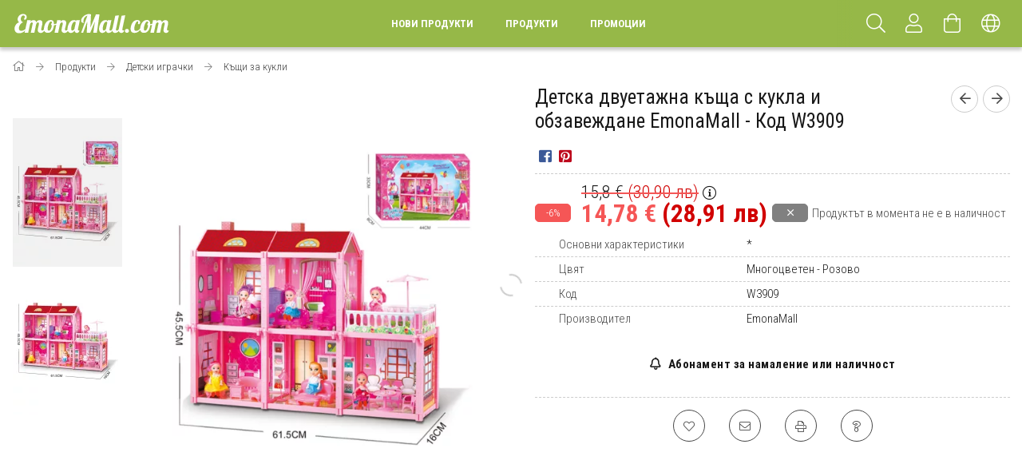

--- FILE ---
content_type: text/html; charset=UTF-8
request_url: https://www.emonamall.com/detska-dvuetazhna-kashta-s-kukla-i-obzavezhdane
body_size: 25980
content:
<!DOCTYPE html>
<html lang="bg">
<head>
    <meta content="width=device-width, initial-scale=1.0" name="viewport">
    <link rel="preload" href="https://www.emonamall.com/!common_design/own/fonts/1700/customicons/custom-icons.woff2" as="font" type="font/woff2" crossorigin>
    <link rel="preload" href="https://www.emonamall.com/!common_design/own/fonts/fontawesome-5.8.1/css/light.min.css" as="style">
    <link rel="stylesheet" href="https://www.emonamall.com/!common_design/own/fonts/fontawesome-5.8.1/css/light.min.css" media="print" onload="this.media='all'">
    <noscript>
        <link rel="stylesheet" href="https://www.emonamall.com/!common_design/own/fonts/fontawesome-5.8.1/css/light.min.css" />
    </noscript>
    <link rel="preconnect" href="https://fonts.gstatic.com">
    <link rel="preload" href="https://fonts.googleapis.com/css2?family=Roboto+Condensed:wght@300;400;700&display=swap&subset=latin-ext" as="style">
    <link rel="stylesheet" href="https://fonts.googleapis.com/css2?family=Roboto+Condensed:wght@300;400;700&display=swap&subset=latin-ext" media="print" onload="this.media='all'">
    <noscript>
        <link rel="stylesheet" href="https://fonts.googleapis.com/css2?family=Roboto+Condensed:wght@300;400;700&display=swap&subset=latin-ext">
    </noscript>
    <meta charset="utf-8">
<meta name="description" content="Детска двуетажна къща с кукла и обзавеждане, Спално бельо">
<meta name="robots" content="index, follow">
<meta http-equiv="X-UA-Compatible" content="IE=Edge">
<meta property="og:site_name" content="EmonaMall.com" />
<meta property="og:title" content="Детска двуетажна къща с кукла и обзавеждане - Спално бельо">
<meta property="og:description" content="Детска двуетажна къща с кукла и обзавеждане, Спално бельо">
<meta property="og:type" content="product">
<meta property="og:url" content="https://www.emonamall.com/detska-dvuetazhna-kashta-s-kukla-i-obzavezhdane">
<meta property="og:image" content="https://www.emonamall.com/img/34512/W3909-200557398-2002005573983/detska-dvuetazhna-kashta-s-kukla-i-obzavezhdane.webp">
<meta name="facebook-domain-verification" content="iux556o0dssnhl11midyedj5mxm0xz">
<meta name="google-site-verification" content="b-b7aU0tqKDWP6Avhrql9Mq2gNUYFxvPPsUEFu-DCL8">
<meta name="mobile-web-app-capable" content="yes">
<meta name="apple-mobile-web-app-capable" content="yes">
<meta name="MobileOptimized" content="320">
<meta name="HandheldFriendly" content="true">

<title>Детска двуетажна къща с кукла и обзавеждане - Спално бельо</title>


<script>
var service_type="shop";
var shop_url_main="https://www.emonamall.com";
var actual_lang="bg";
var money_len="2";
var money_thousend=" ";
var money_dec=",";
var shop_id=34512;
var unas_design_url="https:"+"/"+"/"+"www.emonamall.com"+"/"+"!common_design"+"/"+"custom"+"/"+"laura.unas.bg"+"/";
var unas_design_code='0';
var unas_base_design_code='1700';
var unas_design_ver=3;
var unas_design_subver=3;
var unas_shop_url='https://www.emonamall.com';
var responsive="yes";
var config_plus=new Array();
config_plus['product_tooltip']=1;
config_plus['money_type']='€';
config_plus['money_type_display']='€';
var lang_text=new Array();

var UNAS = UNAS || {};
UNAS.shop={"base_url":'https://www.emonamall.com',"domain":'www.emonamall.com',"username":'laura.unas.bg',"id":34512,"lang":'bg',"currency_type":'€',"currency_code":'EUR',"currency_rate":'1',"currency_length":2,"base_currency_length":2,"canonical_url":'https://www.emonamall.com/detska-dvuetazhna-kashta-s-kukla-i-obzavezhdane'};
UNAS.design={"code":'0',"page":'artdet'};
UNAS.api_auth="a27a91216a64f61548c987f9b412c33b";
UNAS.customer={"email":'',"id":0,"group_id":0,"without_registration":0};
UNAS.customer["area_ids"]=[13544];
UNAS.shop["category_id"]="223403";
UNAS.shop["sku"]="W3909-200557398-2002005573983";
UNAS.shop["product_id"]="110509010";
UNAS.shop["only_private_customer_can_purchase"] = false;
 

UNAS.text = {
    "button_overlay_close": `Затвори`,
    "popup_window": `Изскачащ прозорец`,
    "list": `списък`,
    "updating_in_progress": `Обновяване...`,
    "updated": `Обновено`,
    "is_opened": `отворено`,
    "is_closed": `Затворено`,
    "deleted": `изтрито`,
    "consent_granted": `съгласие дадено`,
    "consent_rejected": `съгласието е отказано`,
    "field_is_incorrect": `Невалидно поле`,
    "error_title": `Грешка!`,
    "product_variants": `варианти на продукта`,
    "product_added_to_cart": `Продуктът беше добавен в количката ви`,
    "product_added_to_cart_with_qty_problem": `В количката бяха добавени само [qty_added_to_cart] [qty_unit] от продукта`,
    "product_removed_from_cart": `Артикулът е премахнат от количката`,
    "reg_title_name": `Име`,
    "reg_title_company_name": `Име на фирмата`,
    "number_of_items_in_cart": `Брой артикули в количката`,
    "cart_is_empty": `Количката ви е празна`,
    "cart_updated": `Количката е обновена`
};



UNAS.text["delete_from_favourites"]= `Премахни от любими`;
UNAS.text["add_to_favourites"]= `Добавяне към любими`;






window.lazySizesConfig=window.lazySizesConfig || {};
window.lazySizesConfig.loadMode=1;
window.lazySizesConfig.loadHidden=false;

window.dataLayer = window.dataLayer || [];
function gtag(){dataLayer.push(arguments)};
gtag('js', new Date());
</script>

<script src="https://www.emonamall.com/!common_packages/jquery/jquery-3.2.1.js?mod_time=1690980617"></script>
<script src="https://www.emonamall.com/!common_packages/jquery/plugins/migrate/migrate.js?mod_time=1690980618"></script>
<script src="https://www.emonamall.com/!common_packages/jquery/plugins/tippy/popper-2.4.4.min.js?mod_time=1690980618"></script>
<script src="https://www.emonamall.com/!common_packages/jquery/plugins/tippy/tippy-bundle.umd.min.js?mod_time=1690980618"></script>
<script src="https://www.emonamall.com/!common_packages/jquery/plugins/autocomplete/autocomplete.js?mod_time=1751445028"></script>
<script src="https://www.emonamall.com/!common_packages/jquery/plugins/cookie/cookie.js?mod_time=1690980618"></script>
<script src="https://www.emonamall.com/!common_packages/jquery/plugins/tools/tools-1.2.7.js?mod_time=1690980618"></script>
<script src="https://www.emonamall.com/!common_packages/jquery/plugins/lazysizes/lazysizes.min.js?mod_time=1690980618"></script>
<script src="https://www.emonamall.com/!common_packages/jquery/own/shop_common/exploded/common.js?mod_time=1764831094"></script>
<script src="https://www.emonamall.com/!common_packages/jquery/own/shop_common/exploded/common_overlay.js?mod_time=1759904162"></script>
<script src="https://www.emonamall.com/!common_packages/jquery/own/shop_common/exploded/common_shop_popup.js?mod_time=1759904162"></script>
<script src="https://www.emonamall.com/!common_packages/jquery/own/shop_common/exploded/common_start_checkout.js?mod_time=1752056245"></script>
<script src="https://www.emonamall.com/!common_packages/jquery/own/shop_common/exploded/design_1500.js?mod_time=1725525526"></script>
<script src="https://www.emonamall.com/!common_packages/jquery/own/shop_common/exploded/function_change_address_on_order_methods.js?mod_time=1752056245"></script>
<script src="https://www.emonamall.com/!common_packages/jquery/own/shop_common/exploded/function_check_password.js?mod_time=1751445028"></script>
<script src="https://www.emonamall.com/!common_packages/jquery/own/shop_common/exploded/function_check_zip.js?mod_time=1767692286"></script>
<script src="https://www.emonamall.com/!common_packages/jquery/own/shop_common/exploded/function_compare.js?mod_time=1751445028"></script>
<script src="https://www.emonamall.com/!common_packages/jquery/own/shop_common/exploded/function_customer_addresses.js?mod_time=1725525526"></script>
<script src="https://www.emonamall.com/!common_packages/jquery/own/shop_common/exploded/function_delivery_point_select.js?mod_time=1751445028"></script>
<script src="https://www.emonamall.com/!common_packages/jquery/own/shop_common/exploded/function_favourites.js?mod_time=1725525526"></script>
<script src="https://www.emonamall.com/!common_packages/jquery/own/shop_common/exploded/function_infinite_scroll.js?mod_time=1759904162"></script>
<script src="https://www.emonamall.com/!common_packages/jquery/own/shop_common/exploded/function_language_and_currency_change.js?mod_time=1751445028"></script>
<script src="https://www.emonamall.com/!common_packages/jquery/own/shop_common/exploded/function_param_filter.js?mod_time=1764233415"></script>
<script src="https://www.emonamall.com/!common_packages/jquery/own/shop_common/exploded/function_postsale.js?mod_time=1751445028"></script>
<script src="https://www.emonamall.com/!common_packages/jquery/own/shop_common/exploded/function_product_print.js?mod_time=1725525526"></script>
<script src="https://www.emonamall.com/!common_packages/jquery/own/shop_common/exploded/function_product_subscription.js?mod_time=1751445028"></script>
<script src="https://www.emonamall.com/!common_packages/jquery/own/shop_common/exploded/function_recommend.js?mod_time=1751445028"></script>
<script src="https://www.emonamall.com/!common_packages/jquery/own/shop_common/exploded/function_saved_cards.js?mod_time=1751445028"></script>
<script src="https://www.emonamall.com/!common_packages/jquery/own/shop_common/exploded/function_saved_filter_delete.js?mod_time=1751445028"></script>
<script src="https://www.emonamall.com/!common_packages/jquery/own/shop_common/exploded/function_search_smart_placeholder.js?mod_time=1751445028"></script>
<script src="https://www.emonamall.com/!common_packages/jquery/own/shop_common/exploded/function_vote.js?mod_time=1725525526"></script>
<script src="https://www.emonamall.com/!common_packages/jquery/own/shop_common/exploded/page_cart.js?mod_time=1767791927"></script>
<script src="https://www.emonamall.com/!common_packages/jquery/own/shop_common/exploded/page_customer_addresses.js?mod_time=1768291153"></script>
<script src="https://www.emonamall.com/!common_packages/jquery/own/shop_common/exploded/page_order_checkout.js?mod_time=1725525526"></script>
<script src="https://www.emonamall.com/!common_packages/jquery/own/shop_common/exploded/page_order_details.js?mod_time=1725525526"></script>
<script src="https://www.emonamall.com/!common_packages/jquery/own/shop_common/exploded/page_order_methods.js?mod_time=1760086916"></script>
<script src="https://www.emonamall.com/!common_packages/jquery/own/shop_common/exploded/page_order_return.js?mod_time=1725525526"></script>
<script src="https://www.emonamall.com/!common_packages/jquery/own/shop_common/exploded/page_order_send.js?mod_time=1725525526"></script>
<script src="https://www.emonamall.com/!common_packages/jquery/own/shop_common/exploded/page_order_subscriptions.js?mod_time=1751445028"></script>
<script src="https://www.emonamall.com/!common_packages/jquery/own/shop_common/exploded/page_order_verification.js?mod_time=1752056245"></script>
<script src="https://www.emonamall.com/!common_packages/jquery/own/shop_common/exploded/page_product_details.js?mod_time=1751445028"></script>
<script src="https://www.emonamall.com/!common_packages/jquery/own/shop_common/exploded/page_product_list.js?mod_time=1725525526"></script>
<script src="https://www.emonamall.com/!common_packages/jquery/own/shop_common/exploded/page_product_reviews.js?mod_time=1751445028"></script>
<script src="https://www.emonamall.com/!common_packages/jquery/own/shop_common/exploded/page_reg.js?mod_time=1759904162"></script>
<script src="https://www.emonamall.com/!common_packages/jquery/plugins/hoverintent/hoverintent.js?mod_time=1690980618"></script>
<script src="https://www.emonamall.com/!common_packages/jquery/own/shop_tooltip/shop_tooltip.js?mod_time=1759904162"></script>
<script src="https://www.emonamall.com/!common_packages/jquery/plugins/responsive_menu/responsive_menu-unas.js?mod_time=1690980618"></script>
<script src="https://www.emonamall.com/!common_packages/jquery/plugins/slick/slick.min.js?mod_time=1690980618"></script>
<script src="https://www.emonamall.com/!common_design/base/001700/main.js?mod_time=1751445029"></script>
<script src="https://www.emonamall.com/!common_packages/jquery/plugins/photoswipe/photoswipe.min.js?mod_time=1690980618"></script>
<script src="https://www.emonamall.com/!common_packages/jquery/plugins/photoswipe/photoswipe-ui-default.min.js?mod_time=1690980618"></script>

<link href="https://www.emonamall.com/temp/shop_34512_36920a0d8774cebff2c86d1a8a80c57b.css?mod_time=1769260734" rel="stylesheet" type="text/css">

<link href="https://www.emonamall.com/detska-dvuetazhna-kashta-s-kukla-i-obzavezhdane" rel="canonical">
<link rel='alternate' hreflang='x-default' href='https://www.emonamall.com/detska-dvuetazhna-kashta-s-kukla-i-obzavezhdane' />
<link rel='alternate' hreflang='ro' href='https://www.emonamall.ro/casuta-mobilata-cu-2-etaje-si-papusa-pentru-copii' />
<link rel='alternate' hreflang='hu' href='https://www.emonamall.hu/gyermek-ketszintes-haz-babaval-es-butorokkal' />
<link rel='alternate' hreflang='el' href='https://www.emonamall.gr/spd/W3909-200557398-2002005573983/Detska-dvuetazhna-kashta-s-kukla-i-obzavezhdane-Em' />
<link rel='alternate' hreflang='cs' href='https://www.emonamall.cz/spd/W3909-200557398-2002005573983/Detska-dvuetazhna-kashta-s-kukla-i-obzavezhdane-Em' />
<link rel='alternate' hreflang='pl' href='https://www.emonamall.pl/spd/W3909-200557398-2002005573983/Detska-dvuetazhna-kashta-s-kukla-i-obzavezhdane-Em' />
<link rel='alternate' hreflang='sk' href='https://www.emonamall.sk/spd/W3909-200557398-2002005573983/Detska-dvuetazhna-kashta-s-kukla-i-obzavezhdane-Em' />
<link rel='alternate' hreflang='sl' href='https://www.emonamall.si/spd/W3909-200557398-2002005573983/Detska-dvuetazhna-kashta-s-kukla-i-obzavezhdane-Em' />
<link rel='alternate' hreflang='hr' href='https://www.emonamall.hr/spd/W3909-200557398-2002005573983/Detska-dvuetazhna-kashta-s-kukla-i-obzavezhdane-Em' />
<link href="https://www.emonamall.com/shop_ordered/34512/design_pic/favicon.ico" rel="shortcut icon">
<script>
        gtag('consent', 'default', {
           'ad_storage': 'granted',
           'ad_user_data': 'granted',
           'ad_personalization': 'granted',
           'analytics_storage': 'granted',
           'functionality_storage': 'granted',
           'personalization_storage': 'granted',
           'security_storage': 'granted'
        });

    
        gtag('consent', 'update', {
           'ad_storage': 'granted',
           'ad_user_data': 'granted',
           'ad_personalization': 'granted',
           'analytics_storage': 'granted',
           'functionality_storage': 'granted',
           'personalization_storage': 'granted',
           'security_storage': 'granted'
        });

        </script>
    <script async src="https://www.googletagmanager.com/gtag/js?id=G-X1391EB2XD"></script>    <script>
    gtag('config', 'G-X1391EB2XD');

        </script>
        <script>
    var google_analytics=1;

                gtag('event', 'view_item', {
              "currency": "EUR",
              "value": '14.78',
              "items": [
                  {
                      "item_id": "W3909-200557398-2002005573983",
                      "item_name": "Детска двуетажна къща с кукла и обзавеждане EmonaMall - Код W3909",
                      "item_category": "Продукти/Детски играчки/Къщи за кукли",
                      "price": '14.78'
                  }
              ],
              'non_interaction': true
            });
               </script>
       <script>
        var google_ads=1;

                gtag('event','remarketing', {
            'ecomm_pagetype': 'product',
            'ecomm_prodid': ["W3909-200557398-2002005573983"],
            'ecomm_totalvalue': 14.78        });
            </script>
        <!-- Google Tag Manager -->
    <script>(function(w,d,s,l,i){w[l]=w[l]||[];w[l].push({'gtm.start':
            new Date().getTime(),event:'gtm.js'});var f=d.getElementsByTagName(s)[0],
            j=d.createElement(s),dl=l!='dataLayer'?'&l='+l:'';j.async=true;j.src=
            'https://www.googletagmanager.com/gtm.js?id='+i+dl;f.parentNode.insertBefore(j,f);
        })(window,document,'script','dataLayer','GTM-WFXJXLG');</script>
    <!-- End Google Tag Manager -->

    
    <script>
    var facebook_pixel=1;
    /* <![CDATA[ */
        !function(f,b,e,v,n,t,s){if(f.fbq)return;n=f.fbq=function(){n.callMethod?
            n.callMethod.apply(n,arguments):n.queue.push(arguments)};if(!f._fbq)f._fbq=n;
            n.push=n;n.loaded=!0;n.version='2.0';n.queue=[];t=b.createElement(e);t.async=!0;
            t.src=v;s=b.getElementsByTagName(e)[0];s.parentNode.insertBefore(t,s)}(window,
                document,'script','//connect.facebook.net/en_US/fbevents.js');

        fbq('init', '695874775768210');
                fbq('track', 'PageView', {}, {eventID:'PageView.aXTVrwop_w5__cE7p2mRhwAAaRg'});
        
        fbq('track', 'ViewContent', {
            content_name: 'Детска двуетажна къща с кукла и обзавеждане EmonaMall - Код W3909',
            content_category: 'Продукти > Детски играчки > Къщи за кукли',
            content_ids: ['W3909-200557398-2002005573983'],
            contents: [{'id': 'W3909-200557398-2002005573983', 'quantity': '1'}],
            content_type: 'product',
            value: 14.77633536657071,
            currency: 'EUR'
        }, {eventID:'ViewContent.aXTVrwop_w5__cE7p2mRhwAAaRg'});

        
        $(document).ready(function() {
            $(document).on("addToCart", function(event, product_array){
                facebook_event('AddToCart',{
					content_name: product_array.name,
					content_category: product_array.category,
					content_ids: [product_array.sku],
					contents: [{'id': product_array.sku, 'quantity': product_array.qty}],
					content_type: 'product',
					value: product_array.price,
					currency: 'EUR'
				}, {eventID:'AddToCart.' + product_array.event_id});
            });

            $(document).on("addToFavourites", function(event, product_array){
                facebook_event('AddToWishlist', {
                    content_ids: [product_array.sku],
                    content_type: 'product'
                }, {eventID:'AddToFavourites.' + product_array.event_id});
            });
        });

    /* ]]> */
    </script>

<script>

document.addEventListener("DOMContentLoaded", function () {
    const rate = 1.95583;

    function formatBGN(eurStr) {
        let cleaned = eurStr.replace(/\s/g, "").replace(",", ".");
        let bgn = (parseFloat(cleaned) * rate).toFixed(2).replace(".", ",");
        return bgn + " лв";
    }

    function processEuros() {
        const allElements = document.querySelectorAll("span, div");

        allElements.forEach(el => {
            const text = el.textContent.trim();

            // Case 1: Combined (e.g. "3 069,00 €")
            let match = text.match(/^([\d\s]+[\.,]?\d{0,2})\s*(€|EUR)$/);
            if (match && !el.innerHTML.includes("лв")) {
                const bgn = formatBGN(match[1]);
                el.innerHTML = `${match[1]} ${match[2]} <span style="color:#d10000;">(${bgn})</span>`;
            }

            // Case 2: Split between two spans (e.g. <span>3 069,00</span><span>€</span>)
            if ((text === "€" || text === "EUR") && !el.innerHTML.includes("лв")) {
                const prev = el.previousElementSibling;
                if (
                    prev &&
                    /^[\d\s]+[\.,]?\d{0,2}$/.test(prev.textContent.trim()) &&
                    !prev.innerHTML.includes("лв")
                ) {
                    const bgn = formatBGN(prev.textContent.trim());
                    el.innerHTML += ` <span style="color:#d10000;">(${bgn})</span>`;
                }
            }
        });
    }

    processEuros();

    // Handle dynamically loaded content
    const observer = new MutationObserver(() => {
        processEuros();
    });

    observer.observe(document.body, { childList: true, subtree: true });
});


</script>

    
    
    


        <style>
        #header_logo{
            max-width: calc(100% - 160px);
        }
                                                     #header_logo .header_logo__img-outer {
                    overflow: hidden;
                }
                #header_logo .header_logo__img-wrapper {
                    position: relative;
                    display: block;
                }
                #header_logo .header_logo__img {
                    position: absolute;
                    left: 0;
                    right: 0;
                    bottom: 0;
                    top: 0;
                }
                
                .header_logo__element-1 .header_logo__img-outer {
                    width: 200px;
                    max-width: 100%;
                }
                .header_logo__element-1 .header_logo__img-wrapper {
                    padding-top: 25%;
                }

                                @media (max-width: 1023.8px){
                    .header_logo__element-1 .header_logo__img-outer {
                        width: 200px;
                    }
                    .header_logo__element-1 .header_logo__img-wrapper {
                        padding-top: 25%;
                    }
                }
                
                                @media (max-width: 767.8px) {
                    .header_logo__element-1 .header_logo__img-outer {
                        width: 200px;
                    }
                    .header_logo__element-1 .header_logo__img-wrapper {
                        padding-top: 25%;
                    }
                }
                
                                @media (max-width: 479.8px){
                    .header_logo__element-1 .header_logo__img-outer {
                        width: 200px;
                    }
                    .header_logo__element-1 .header_logo__img-wrapper {
                        padding-top: 25%;
                    }
                }
                                        </style>
    
</head>

<body class='design_ver3 design_subver1 design_subver2 design_subver3' id="ud_shop_artdet">
    <!-- Google Tag Manager (noscript) -->
    <noscript><iframe src="https://www.googletagmanager.com/ns.html?id=GTM-WFXJXLG"
                      height="0" width="0" style="display:none;visibility:hidden"></iframe></noscript>
    <!-- End Google Tag Manager (noscript) -->
        <div id="fb-root"></div>
    <script>
        window.fbAsyncInit = function() {
            FB.init({
                xfbml            : true,
                version          : 'v22.0'
            });
        };
    </script>
    <script async defer crossorigin="anonymous" src="https://connect.facebook.net/bg_BG/sdk.js"></script>
    <div id="image_to_cart" style="display:none; position:absolute; z-index:100000;"></div>
<div class="overlay_common overlay_warning" id="overlay_cart_add"></div>
<script>$(document).ready(function(){ overlay_init("cart_add",{"onBeforeLoad":false}); });</script>
<div id="overlay_login_outer"></div>	
	<script>
	$(document).ready(function(){
	    var login_redir_init="";

		$("#overlay_login_outer").overlay({
			onBeforeLoad: function() {
                var login_redir_temp=login_redir_init;
                if (login_redir_act!="") {
                    login_redir_temp=login_redir_act;
                    login_redir_act="";
                }

									$.ajax({
						type: "GET",
						async: true,
						url: "https://www.emonamall.com/shop_ajax/ajax_popup_login.php",
						data: {
							shop_id:"34512",
							lang_master:"bg",
                            login_redir:login_redir_temp,
							explicit:"ok",
							get_ajax:"1"
						},
						success: function(data){
							$("#overlay_login_outer").html(data);
							if (unas_design_ver >= 5) $("#overlay_login_outer").modal('show');
							$('#overlay_login1 input[name=shop_pass_login]').keypress(function(e) {
								var code = e.keyCode ? e.keyCode : e.which;
								if(code.toString() == 13) {		
									document.form_login_overlay.submit();		
								}	
							});	
						}
					});
								},
			top: 50,
			mask: {
	color: "#000000",
	loadSpeed: 200,
	maskId: "exposeMaskOverlay",
	opacity: 0.7
},
			closeOnClick: (config_plus['overlay_close_on_click_forced'] === 1),
			onClose: function(event, overlayIndex) {
				$("#login_redir").val("");
			},
			load: false
		});
		
			});
	function overlay_login() {
		$(document).ready(function(){
			$("#overlay_login_outer").overlay().load();
		});
	}
	function overlay_login_remind() {
        if (unas_design_ver >= 5) {
            $("#overlay_remind").overlay().load();
        } else {
            $(document).ready(function () {
                $("#overlay_login_outer").overlay().close();
                setTimeout('$("#overlay_remind").overlay().load();', 250);
            });
        }
	}

    var login_redir_act="";
    function overlay_login_redir(redir) {
        login_redir_act=redir;
        $("#overlay_login_outer").overlay().load();
    }
	</script>  
	<div class="overlay_common overlay_info" id="overlay_remind"></div>
<script>$(document).ready(function(){ overlay_init("remind",[]); });</script>

	<script>
    	function overlay_login_error_remind() {
		$(document).ready(function(){
			load_login=0;
			$("#overlay_error").overlay().close();
			setTimeout('$("#overlay_remind").overlay().load();', 250);	
		});
	}
	</script>  
	<div class="overlay_common overlay_info" id="overlay_newsletter"></div>
<script>$(document).ready(function(){ overlay_init("newsletter",[]); });</script>

<script>
function overlay_newsletter() {
    $(document).ready(function(){
        $("#overlay_newsletter").overlay().load();
    });
}
</script>
<div class="overlay_common overlay_info" id="overlay_product_subscription"></div>
<script>$(document).ready(function(){ overlay_init("product_subscription",[]); });</script>
<div class="overlay_common overlay_error" id="overlay_script"></div>
<script>$(document).ready(function(){ overlay_init("script",[]); });</script>
    <script>
    $(document).ready(function() {
        $.ajax({
            type: "GET",
            url: "https://www.emonamall.com/shop_ajax/ajax_stat.php",
            data: {master_shop_id:"34512",get_ajax:"1"}
        });
    });
    </script>
    

<div id="container" class="page_shop_artdet_W3909_200557398_2002005573983 page-nobox"> 
	

    <header class="header js-header">
        <div class="header-container container usn">
            <div class="header-inner d-flex no-gutters align-items-center justify-content-between">
                


        <div id="header_logo" class="js-element col-auto pr-3 flex-shrink-1 header-logo" data-element-name="header_logo">
                <div class="header_logo__element-1">
                        <div class="header_logo__img-outer">
                                <a href="https://www.emonamall.com/produkti">
                                    <picture class="header_logo__img-wrapper">
                                                <source width="200" height="50" media="(max-width: 479.8px)"
                                srcset="https://www.emonamall.com/!common_design/custom/laura.unas.bg/element/layout_bg_header_logo-200x50_1_default.png?time=1758999980 1x"
                        >
                                                                        <source width="200" height="50" media="(max-width: 767.8px)"
                                srcset="https://www.emonamall.com/!common_design/custom/laura.unas.bg/element/layout_bg_header_logo-200x50_1_default.png?time=1758999980 1x"
                        >
                                                                        <source width="200" height="50" media="(max-width: 1023.8px)"
                                srcset="https://www.emonamall.com/!common_design/custom/laura.unas.bg/element/layout_bg_header_logo-200x50_1_default.png?time=1758999980 1x"
                        >
                                                <source media="(min-width: 1024px)" srcset="https://www.emonamall.com/!common_design/custom/laura.unas.bg/element/layout_bg_header_logo-200x50_1_default.png?time=1758999980 1x">
                        <img width="200" height="50"
                            class="header_logo__img" fetchpriority="high"  src="https://www.emonamall.com/!common_design/custom/laura.unas.bg/element/layout_bg_header_logo-200x50_1_default.png?time=1758999980"
                            srcset="https://www.emonamall.com/!common_design/custom/laura.unas.bg/element/layout_bg_header_logo-200x50_1_default.png?time=1758999980 1x"
                            alt="EmonaMall.com"
                        >
                    </picture>
                                </a>
                            </div>
                    </div>
            </div>
    
                <div class="col header-menus px-4 align-self-stretch d-none d-xl-block">
                    <div class="main-menu h-100 text-center">
                        <ul class="main-menu__list d-xl-inline-flex align-items-center h-100">
                            




    <li class='cat-box__item cat-box__item-level-0 is-spec-item js-cat-menu-new  cat-dropdown--narrow'>
        <a class='cat-box__name' href='https://www.emonamall.com/shop_artspec.php?artspec=2'
            >
           <div class="cat-box__name-text line-clamp--3-12">Нови продукти</div>
        </a>
    
    </li>

    <li class='cat-box__item cat-box__item-level-0 has-item js-cat-menu-598634  cat-dropdown--wide'>
        <a class='cat-box__name' href='https://www.emonamall.com/produkti'
            >
           <div class="cat-box__name-text line-clamp--3-12">Продукти</div>
        </a>
    

        <div class="cat-box__level-0 drop-shadow-b no-gutters has-banner">
            
                <div class="col row cat-box__inner-levels">
                    
<div class="cat-box__level-1 mb-4">
    <a class="cat-box__level-1-name d-block line-height-12 js-cat-menu-512355" href="https://www.emonamall.com/produkti/spalno-belyo">
        Спално бельо

        
    </a>
    
        



<div class="cat-box__level-2 pt-2">

    
        <a class="cat-box__level-2-name line-height-12 d-block js-cat-menu-307236" href="https://www.emonamall.com/produkti/spalno-belyo/dvulitsevo-spalno-belyo-s-dva-gorni-plika-bez-lastik">Двулицево спално бельо с два горни плика без ластик</a>
    
        <a class="cat-box__level-2-name line-height-12 d-block js-cat-menu-795109" href="https://www.emonamall.com/produkti/spalno-belyo/spalno-belyo-za-prista-bez-lastik">Спално бельо за приста без ластик</a>
    
        <a class="cat-box__level-2-name line-height-12 d-block js-cat-menu-466842" href="https://www.emonamall.com/produkti/spalno-belyo/spalno-belyo-za-prista-s-lastik">Спално бельо за приста с ластик</a>
    
        <a class="cat-box__level-2-name line-height-12 d-block js-cat-menu-185425" href="https://www.emonamall.com/produkti/spalno-belyo/dvulitsevo-spalno-belyo-bez-lastik">Двулицево спално бельо без ластик</a>
    
        <a class="cat-box__level-2-name line-height-12 d-block js-cat-menu-442939" href="https://www.emonamall.com/produkti/spalno-belyo/dvulitsevo-spalno-belyo-s-lastik">Двулицево спално бельо с ластик</a>
    

    
        <a class="cat-box__more-btn text-muted btn--text d-block icon--a-chevron-right icon--sm" href="https://www.emonamall.com/produkti/spalno-belyo">Виж всички категории</a>
    

</div>

    
</div>

<div class="cat-box__level-1 mb-4">
    <a class="cat-box__level-1-name d-block line-height-12 js-cat-menu-851073" href="https://www.emonamall.com/produkti/elektrouredi">
        Електроуреди и стоки за дома

        
    </a>
    
        



<div class="cat-box__level-2 pt-2">

    
        <a class="cat-box__level-2-name line-height-12 d-block js-cat-menu-981097" href="https://www.emonamall.com/produkti/elektrouredi/ventilatori-i-ohladiteli-na-vazduh">Вентилатори и охладители на въздух</a>
    
        <a class="cat-box__level-2-name line-height-12 d-block js-cat-menu-681663" href="https://www.emonamall.com/produkti/elektrouredi/otoplitelni-uredi">Уреди за отопление</a>
    
        <a class="cat-box__level-2-name line-height-12 d-block js-cat-menu-113263" href="https://www.emonamall.com/produkti/elektrouredi/kuhnenski-roboti">Кухненски роботи</a>
    
        <a class="cat-box__level-2-name line-height-12 d-block js-cat-menu-906538" href="https://www.emonamall.com/produkti/elektrouredi/mikrovalnovi-furni">Микровълнови фурни</a>
    
        <a class="cat-box__level-2-name line-height-12 d-block js-cat-menu-363297" href="https://www.emonamall.com/produkti/elektrouredi/elektricheski-furni">Електрически фурни</a>
    

    
        <a class="cat-box__more-btn text-muted btn--text d-block icon--a-chevron-right icon--sm" href="https://www.emonamall.com/produkti/elektrouredi">Виж всички категории</a>
    

</div>

    
</div>

<div class="cat-box__level-1 mb-4">
    <a class="cat-box__level-1-name d-block line-height-12 js-cat-menu-129420" href="https://www.emonamall.com/produkti/detski-igrachki">
        Детски играчки

        
    </a>
    
        



<div class="cat-box__level-2 pt-2">

    
        <a class="cat-box__level-2-name line-height-12 d-block js-cat-menu-184445" href="https://www.emonamall.com/produkti/detski-igrachki/bebeshki-igrachki">Бебешки артикули</a>
    
        <a class="cat-box__level-2-name line-height-12 d-block js-cat-menu-534849" href="https://www.emonamall.com/produkti/detski-igrachki/darveni-igrachki">Дървени играчки</a>
    
        <a class="cat-box__level-2-name line-height-12 d-block js-cat-menu-766999" href="https://www.emonamall.com/produkti/detski-igrachki/detski-rabotilnitsi-i-instrumenti">Детски работилници и инструменти</a>
    
        <a class="cat-box__level-2-name line-height-12 d-block js-cat-menu-331994" href="https://www.emonamall.com/produkti/detski-igrachki/detski-kuhni">Детски кухни и аксесоари</a>
    
        <a class="cat-box__level-2-name line-height-12 d-block js-cat-menu-532307" href="https://www.emonamall.com/produkti/detski-igrachki/detski-supermarketi">Комплекти за игра и супермаркети</a>
    

    
        <a class="cat-box__more-btn text-muted btn--text d-block icon--a-chevron-right icon--sm" href="https://www.emonamall.com/produkti/detski-igrachki">Виж всички категории</a>
    

</div>

    
</div>

<div class="cat-box__level-1 mb-4">
    <a class="cat-box__level-1-name d-block line-height-12 js-cat-menu-906484" href="https://www.emonamall.com/produkti/arabski-parfyumi">
        Арабски парфюми

        
    </a>
    
        



<div class="cat-box__level-2 pt-2">

    
        <a class="cat-box__level-2-name line-height-12 d-block js-cat-menu-916500" href="https://www.emonamall.com/produkti/arabski-parfyumi/damski-parfyumi">Дамски парфюми</a>
    
        <a class="cat-box__level-2-name line-height-12 d-block js-cat-menu-131620" href="https://www.emonamall.com/produkti/arabski-parfyumi/mazhki-parfyumi">Мъжки парфюми</a>
    
        <a class="cat-box__level-2-name line-height-12 d-block js-cat-menu-131591" href="https://www.emonamall.com/produkti/arabski-parfyumi/uniseks-parfyumi">Унисекс парфюми</a>
    
        <a class="cat-box__level-2-name line-height-12 d-block js-cat-menu-794062" href="https://www.emonamall.com/produkti/arabski-parfyumi/Parfyumni-masla">Парфюмни масла</a>
    

    

</div>

    
</div>

<div class="cat-box__level-1 mb-4">
    <a class="cat-box__level-1-name d-block line-height-12 js-cat-menu-196906" href="https://www.emonamall.com/produkti/detski-i-bebeshki-produkti-lorelli">
        Детски и Бебешки продукти LORELLI

        
    </a>
    
        



<div class="cat-box__level-2 pt-2">

    
        <a class="cat-box__level-2-name line-height-12 d-block js-cat-menu-860705" href="https://www.emonamall.com/produkti/detski-i-bebeshki-produkti/detski-prohodilki">Детски проходилки Lorelli</a>
    
        <a class="cat-box__level-2-name line-height-12 d-block js-cat-menu-929107" href="https://www.emonamall.com/produkti/detski-i-bebeshki-produkti/bebeshki-drankalki-i-grizalki-lorelli">Бебешки дрънкалки и гризалки Lorelli</a>
    
        <a class="cat-box__level-2-name line-height-12 d-block js-cat-menu-404428" href="https://www.emonamall.com/produkti/detski-i-bebeshki-produkti/detski-zanimatelni-igrachki-lorelli">Детски занимателни играчки Lorelli</a>
    
        <a class="cat-box__level-2-name line-height-12 d-block js-cat-menu-124123" href="https://www.emonamall.com/produkti/detski-igrachki/detski-trikolki-lorelli">Детски триколки Lorelli</a>
    
        <a class="cat-box__level-2-name line-height-12 d-block js-cat-menu-737490" href="https://www.emonamall.com/produkti/detski-i-bebeshki-produkti/detski-stolcheta-za-hranene">Детски столчета за хранене</a>
    

    
        <a class="cat-box__more-btn text-muted btn--text d-block icon--a-chevron-right icon--sm" href="https://www.emonamall.com/produkti/detski-i-bebeshki-produkti-lorelli">Виж всички категории</a>
    

</div>

    
</div>

<div class="cat-box__level-1 mb-4">
    <a class="cat-box__level-1-name d-block line-height-12 js-cat-menu-443559" href="https://www.emonamall.com/produkti/damski-drehi">
        Дамски дрехи

        
    </a>
    
        



<div class="cat-box__level-2 pt-2">

    
        <a class="cat-box__level-2-name line-height-12 d-block js-cat-menu-448002" href="https://www.emonamall.com/produkti/damski-drehi/damski-dynki">Дамски дънки</a>
    
        <a class="cat-box__level-2-name line-height-12 d-block js-cat-menu-751592" href="https://www.emonamall.com/produkti/damski-drehi/dalgi-rokli">Дамски рокли пролет - лято 1</a>
    
        <a class="cat-box__level-2-name line-height-12 d-block js-cat-menu-120908" href="https://www.emonamall.com/produkti/damski-drehi/damski-rokli">Дамски рокли пролет - лято 2</a>
    
        <a class="cat-box__level-2-name line-height-12 d-block js-cat-menu-604319" href="https://www.emonamall.com/produkti/damski-drehi/damski-tuniki">Дамски туники</a>
    
        <a class="cat-box__level-2-name line-height-12 d-block js-cat-menu-522108" href="https://www.emonamall.com/produkti/damski-drehi/damski-klinove">Дамски клинове</a>
    

    
        <a class="cat-box__more-btn text-muted btn--text d-block icon--a-chevron-right icon--sm" href="https://www.emonamall.com/produkti/damski-drehi">Виж всички категории</a>
    

</div>

    
</div>

<div class="cat-box__level-1 mb-4">
    <a class="cat-box__level-1-name d-block line-height-12 js-cat-menu-152738" href="https://www.emonamall.com/produkti/damski-obuvki">
        Дамски обувки

        
    </a>
    
        



<div class="cat-box__level-2 pt-2">

    
        <a class="cat-box__level-2-name line-height-12 d-block js-cat-menu-434614" href="https://www.emonamall.com/produkti/damski-obuvki/damski-botushi">Дамски ботуши</a>
    
        <a class="cat-box__level-2-name line-height-12 d-block js-cat-menu-827738" href="https://www.emonamall.com/produkti/damski-obuvki/damski-maratonki">Дамски маратонки</a>
    
        <a class="cat-box__level-2-name line-height-12 d-block js-cat-menu-654340" href="https://www.emonamall.com/produkti/damski-obuvki/damski-sandali">Дамски сандали</a>
    
        <a class="cat-box__level-2-name line-height-12 d-block js-cat-menu-376182" href="https://www.emonamall.com/produkti/damski-obuvki/damski-obuvki-na-visok-tok">Дамски обувки на висок ток</a>
    
        <a class="cat-box__level-2-name line-height-12 d-block js-cat-menu-731019" href="https://www.emonamall.com/produkti/damski-obuvki/damski-chehli">Дамски чехли</a>
    

    
        <a class="cat-box__more-btn text-muted btn--text d-block icon--a-chevron-right icon--sm" href="https://www.emonamall.com/produkti/damski-obuvki">Виж всички категории</a>
    

</div>

    
</div>

<div class="cat-box__level-1 mb-4">
    <a class="cat-box__level-1-name d-block line-height-12 js-cat-menu-476257" href="https://www.emonamall.com/produkti/detski-drehi">
        Детски дрехи и обувки

        
    </a>
    
        



<div class="cat-box__level-2 pt-2">

    
        <a class="cat-box__level-2-name line-height-12 d-block js-cat-menu-679295" href="https://www.emonamall.com/produkti/detski-drehi/detski-drehi-za-momicheta">Детски дрехи за момичета</a>
    
        <a class="cat-box__level-2-name line-height-12 d-block js-cat-menu-566878" href="https://www.emonamall.com/produkti/detski-drehi/detski-drehi-za-momcheta">Детски дрехи за момчета</a>
    

    

</div>

    
</div>

<div class="cat-box__level-1 mb-4">
    <a class="cat-box__level-1-name d-block line-height-12 js-cat-menu-900924" href="https://www.emonamall.com/produkti/domashni-lyubimtsi">
        За домашните любимци

        
    </a>
    
        



<div class="cat-box__level-2 pt-2">

    
        <a class="cat-box__level-2-name line-height-12 d-block js-cat-menu-920058" href="https://www.emonamall.com/produkti/domashni-lyubimtsi/kucheta">За кучета</a>
    

    

</div>

    
</div>

<div class="cat-box__level-1 mb-4">
    <a class="cat-box__level-1-name d-block line-height-12 js-cat-menu-616988" href="https://www.emonamall.com/brand">
        Марки

        
    </a>
    
        



<div class="cat-box__level-2 pt-2">

    
        <a class="cat-box__level-2-name line-height-12 d-block js-cat-menu-430302" href="https://www.emonamall.com/brand/buddy-toys">Buddy Toys</a>
    
        <a class="cat-box__level-2-name line-height-12 d-block js-cat-menu-401200" href="https://www.emonamall.com/brand/dede">Dede</a>
    
        <a class="cat-box__level-2-name line-height-12 d-block js-cat-menu-949223" href="https://www.emonamall.com/brand/sencor">Sencor</a>
    
        <a class="cat-box__level-2-name line-height-12 d-block js-cat-menu-774305" href="https://www.emonamall.com/brand/technok-toys">TechnoK Toys</a>
    
        <a class="cat-box__level-2-name line-height-12 d-block js-cat-menu-950783" href="https://www.emonamall.com/brand/lorelli">Lorelli</a>
    

    
        <a class="cat-box__more-btn text-muted btn--text d-block icon--a-chevron-right icon--sm" href="https://www.emonamall.com/brand">Виж всички категории</a>
    

</div>

    
</div>

                </div>
                
                <div class="col-auto cat-box__banner">
                    <p>EmonaMall.com</p>
                </div>
                
            

            
        </div>

    
    </li>

    <li class='cat-box__item cat-box__item-level-0 js-cat-menu-525775  cat-dropdown--narrow'>
        <a class='cat-box__name' href='https://www.emonamall.com/promocii'
            >
           <div class="cat-box__name-text line-clamp--3-12">ПРОМОЦИИ</div>
        </a>
    
    </li>


                            
                        </ul>
                    </div>
                </div>
                <div class="col-auto header-buttons align-self-stretch d-flex no-gutters justify-content-end align-items-center ml-auto">
                    <div class="cat-box js-dropdown-container d-flex align-items-center align-self-stretch">
                        <button class="cat-box__btn cat-box__btn--mobile header-btn js-dropdown--btn dropdown--btn d-xl-none" aria-label="hamburger menu">
                            <span class="cat-box__btn-icon header-icon"><span></span><span></span><span></span><span></span></span>
                        </button>
                        <div class="cat-box__dropdown dropdown--content js-dropdown--content">
                            <div class="cat-box--mobile h-100">
                                <div id="responsive_cat_menu"><div id="responsive_cat_menu_content"><script>var responsive_menu='$(\'#responsive_cat_menu ul\').responsive_menu({ajax_type: "GET",ajax_param_str: "cat_key|aktcat",ajax_url: "https://www.emonamall.com/shop_ajax/ajax_box_cat.php",ajax_data: "master_shop_id=34512&lang_master=bg&get_ajax=1&type=responsive_call&box_var_name=shop_cat&box_var_already=no&box_var_responsive=yes&box_var_scroll_top=no&box_var_section=content&box_var_highlight=yes&box_var_type=normal&box_var_multilevel_id=responsive_cat_menu",menu_id: "responsive_cat_menu",scroll_top: "no"});'; </script><div class="responsive_menu"><div class="responsive_menu_nav"><div class="responsive_menu_navtop"><div class="responsive_menu_back "></div><div class="responsive_menu_title ">&nbsp;</div><div class="responsive_menu_close "></div></div><div class="responsive_menu_navbottom"></div></div><div class="responsive_menu_content"><ul style="display:none;"><li><a href="https://www.emonamall.com/shop_artspec.php?artspec=2" class="text_small">Нови продукти</a></li><li class="active_menu"><div class="next_level_arrow"></div><span class="ajax_param">598634|223403</span><a href="https://www.emonamall.com/produkti" class="text_small has_child resp_clickable" onclick="return false;">Продукти</a></li><li><span class="ajax_param">525775|223403</span><a href="https://www.emonamall.com/promocii" class="text_small resp_clickable" onclick="return false;">ПРОМОЦИИ</a></li></ul></div></div></div></div>
                            </div>
                        </div>
                    </div>
                    <div class="search js-dropdown-container d-flex align-items-center align-self-stretch browser-is-chrome">
    <button class="search__btn header-btn js-dropdown--btn dropdown--btn" aria-label="Търсене">
        <span class="search__icon icon--search header-icon"></span>
    </button>
    <div class="search__content-wrap js-dropdown--content dropdown--content">
        <div id="box_search_content" class="position-relative">
            <form name="form_include_search" id="form_include_search" action="https://www.emonamall.com/shop_search.php" method="get">
                <input data-stay-visible-breakpoint="10000" name="search" id="box_search_input" value=""
                       type="text" pattern=".{3,100}" maxlength="100" class="text_small ac_input js-search-input"
                       title="Моля, въведете по-дълъг термин за търсене." placeholder="Търсене"
                       autocomplete="off" required
                >
                <div class="search__search-btn-outer">
                    <button class="search__search-btn btn--text text-center icon--arrow-right" type="submit" title="Търсене"></button>
                </div>
                <div class="search__loading">
                    <div class="loading-spinner--small"></div>
                </div>
            </form>
            <div class="ac_results"></div>
        </div>
    </div>
</div>
<script>
    $(document).ready(function(){
        $(document).on('smartSearchInputLoseFocus', function(){
            if ($('.js-search-smart-autocomplete').length>0) {
                setTimeout(function () {
                    let height = $(window).height() - ($('.js-search-smart-autocomplete').offset().top - $(window).scrollTop()) - 20;
                    $('.search-smart-autocomplete').css('max-height', height + 'px');
                }, 300);
            }
        });
    });
</script>


                    


    
        <div class="profile js-dropdown-container d-flex align-items-center align-self-stretch">
            <button class="profile__btn header-btn js-profile-btn js-dropdown--btn dropdown--btn" aria-label="Профил" id="profile__btn">
                <span class="profile__btn-icon header-icon icon--head"></span>
            </button>
            

            
                <div class="profile__dropdown dropdown--content dropdown--content-r js-dropdown--content">
                    

                    

                        <form name="form_login" action="https://www.emonamall.com/shop_logincheck.php" method="post"><input name="file_back" type="hidden" value="/detska-dvuetazhna-kashta-s-kukla-i-obzavezhdane"><input type="hidden" name="login_redir" value="" id="login_redir">
                        <div class="login-box__form-inner border-bottom py-3 px-4">
                             <input name="shop_user_login" id="shop_user_login" type="text" maxlength="100" class="mb-3" placeholder="Имейл" autocapitalize="off">
                             <input name="shop_pass_login" id="shop_pass_login" type="password" maxlength="100" class="mb-3" placeholder="Парола" autocapitalize="off">

                            <div class="login-box__login-buttons d-flex mb-3">
                                

                                
                                <button class="flex-grow-1 btn btn--primary" type="submit">Вход</button>
                            </div>
                        </div>
                        </form>

                        <div class="login-box__other-buttons pt-4 px-4">
                            
                            <div class="btn-wrap">
                                <button type="button" class="login-box__remind-btn btn--link" onclick="overlay_login_remind()">Забравих паролата си</button>
                            </div>
                            
                            <div class="btn-wrap">
                                <a class="login-box__reg-btn btn btn--link" href="https://www.emonamall.com/shop_reg.php?no_reg=0">Регистрация</a>
                            </div>
                        </div>
                    
				</div>
            
        </div>
    

                    


    <div id='box_cart_content' class='cart d-flex align-items-center align-self-stretch js-dropdown-container'>



<button class="cart-box__btn header-btn js-dropdown--btn dropdown--btn" aria-label="Отвори количката">
    <span class="cart-box__btn-icon header-icon icon--cart">
        
    </span>
</button>
<div class='dropdown--content dropdown--content-r js-dropdown--content cart-box__dropdown'>

    

    
        <div class="cart-box__empty">
            
                <span class="cart-box__empty-text">Количката ви е празна.</span>
            

            

            <a class="cart-box__jump-to-products-btn btn--link color--primary" href="https://www.emonamall.com/sct/0/">Щракнете тук, за да закупите!</a>

            
        </div>
    
</div>





</div>


                    <div class="lang-and-cur js-lang-and-cur js-dropdown-container align-items-center align-self-stretch">
                        <button class="lang-and-cur__btn header-btn js-dropdown--btn dropdown--btn" aria-label="Смяна на език Смяна на валута">
                            <span class="lang-and-cur__btn-icon icon--globe header-icon"></span>
                        </button>
                        <div class="lang-and-cur__dropdown dropdown--content dropdown--content-r js-dropdown--content text-center">
                            <div class="lang">
                                <div class="lang__content py-3">
<div class='lang__content-inner box_content' id='box_lang_content' >
    
        <div class='lang__flag-list fs-0'>
            
                <a id="box_lang_bg" data-lang="bg" href="#" data-uri="/detska-dvuetazhna-kashta-s-kukla-i-obzavezhdane" onclick="location.href='https://www.emonamall.com'+$(this).data('uri')" class="text_small box_lang_a_select" title="Български" rel="nofollow"><img src="https://www.emonamall.com/!common_design/own/image/icon/flag/svg/bg.svg" alt="Български" title="Български"  width="32"  height="24"   style="width: 32px;" class="box_lang_flag_select" /></a>
            
                <a id="box_lang_ro" data-lang="ro" href="#" data-uri="/ro/detska-dvuetazhna-kashta-s-kukla-i-obzavezhdane" onclick="location.href='https://www.emonamall.com'+$(this).data('uri')" class="text_small" title="Română" rel="nofollow"><img src="https://www.emonamall.com/!common_design/own/image/icon/flag/svg/ro.svg" alt="Română" title="Română"  width="32"  height="24"   style="width: 32px;" class="box_lang_flag" /></a>
            
                <a id="box_lang_hu" data-lang="hu" href="#" data-uri="/hu/detska-dvuetazhna-kashta-s-kukla-i-obzavezhdane" onclick="location.href='https://www.emonamall.com'+$(this).data('uri')" class="text_small" title="Magyar" rel="nofollow"><img src="https://www.emonamall.com/!common_design/own/image/icon/flag/svg/hu.svg" alt="Magyar" title="Magyar"  width="32"  height="24"   style="width: 32px;" class="box_lang_flag" /></a>
            
                <a id="box_lang_gr" data-lang="gr" href="#" data-uri="/gr/detska-dvuetazhna-kashta-s-kukla-i-obzavezhdane" onclick="location.href='https://www.emonamall.com'+$(this).data('uri')" class="text_small" title="ελληνικά" rel="nofollow"><img src="https://www.emonamall.com/!common_design/own/image/icon/flag/svg/gr.svg" alt="ελληνικά" title="ελληνικά"  width="32"  height="24"   style="width: 32px;" class="box_lang_flag" /></a>
            
                <a id="box_lang_cz" data-lang="cz" href="#" data-uri="/cz/detska-dvuetazhna-kashta-s-kukla-i-obzavezhdane" onclick="location.href='https://www.emonamall.com'+$(this).data('uri')" class="text_small" title="Čeština" rel="nofollow"><img src="https://www.emonamall.com/!common_design/own/image/icon/flag/svg/cz.svg" alt="Čeština" title="Čeština"  width="32"  height="24"   style="width: 32px;" class="box_lang_flag" /></a>
            
                <a id="box_lang_pl" data-lang="pl" href="#" data-uri="/pl/detska-dvuetazhna-kashta-s-kukla-i-obzavezhdane" onclick="location.href='https://www.emonamall.com'+$(this).data('uri')" class="text_small" title="Polski" rel="nofollow"><img src="https://www.emonamall.com/!common_design/own/image/icon/flag/svg/pl.svg" alt="Polski" title="Polski"  width="32"  height="24"   style="width: 32px;" class="box_lang_flag" /></a>
            
                <a id="box_lang_sk" data-lang="sk" href="#" data-uri="/sk/detska-dvuetazhna-kashta-s-kukla-i-obzavezhdane" onclick="location.href='https://www.emonamall.com'+$(this).data('uri')" class="text_small" title="Slovenčina" rel="nofollow"><img src="https://www.emonamall.com/!common_design/own/image/icon/flag/svg/sk.svg" alt="Slovenčina" title="Slovenčina"  width="32"  height="24"   style="width: 32px;" class="box_lang_flag" /></a>
            
                <a id="box_lang_si" data-lang="si" href="#" data-uri="/si/detska-dvuetazhna-kashta-s-kukla-i-obzavezhdane" onclick="location.href='https://www.emonamall.com'+$(this).data('uri')" class="text_small" title="Slovenščina" rel="nofollow"><img src="https://www.emonamall.com/!common_design/own/image/icon/flag/svg/si.svg" alt="Slovenščina" title="Slovenščina"  width="32"  height="24"   style="width: 32px;" class="box_lang_flag" /></a>
            
                <a id="box_lang_hr" data-lang="hr" href="#" data-uri="/hr/detska-dvuetazhna-kashta-s-kukla-i-obzavezhdane" onclick="location.href='https://www.emonamall.com'+$(this).data('uri')" class="text_small" title="Hrvatski" rel="nofollow"><img src="https://www.emonamall.com/!common_design/own/image/icon/flag/svg/hr.svg" alt="Hrvatski" title="Hrvatski"  width="32"  height="24"   style="width: 32px;" class="box_lang_flag" /></a>
            
        </div>
    
</div>
</div>
                            </div>
                            <div class="currency">
                                <div class="currency__content pt-3">

    <form action="https://www.emonamall.com/shop_moneychange.php" name="form_moneychange" method="post"><input name="file_back" type="hidden" value="/detska-dvuetazhna-kashta-s-kukla-i-obzavezhdane">

    <div class="form-group fs-0">
        <input class="currency__radio" id="-1" type="radio" name="session_money_select" value="-1"  checked>
        <label class="currency__label" for="-1">EUR</label>

        
            <input class="currency__radio" id="0" onclick="document.form_moneychange.submit();" type="radio" name="session_money_select" value="0" >
            <label class="currency__label" for="0">RON</label>
        
            <input class="currency__radio" id="1" onclick="document.form_moneychange.submit();" type="radio" name="session_money_select" value="1" >
            <label class="currency__label" for="1">HUF - Ft</label>
        
            <input class="currency__radio" id="2" onclick="document.form_moneychange.submit();" type="radio" name="session_money_select" value="2" >
            <label class="currency__label" for="2">CZK</label>
        
            <input class="currency__radio" id="3" onclick="document.form_moneychange.submit();" type="radio" name="session_money_select" value="3" >
            <label class="currency__label" for="3">PLN</label>
        
            <input class="currency__radio" id="4" onclick="document.form_moneychange.submit();" type="radio" name="session_money_select" value="4" >
            <label class="currency__label" for="4">EUR</label>
        
            <input class="currency__radio" id="5" onclick="document.form_moneychange.submit();" type="radio" name="session_money_select" value="5" >
            <label class="currency__label" for="5">EUR</label>
        
            <input class="currency__radio" id="6" onclick="document.form_moneychange.submit();" type="radio" name="session_money_select" value="6" >
            <label class="currency__label" for="6">EUR</label>
        
            <input class="currency__radio" id="7" onclick="document.form_moneychange.submit();" type="radio" name="session_money_select" value="7" >
            <label class="currency__label" for="7">EUR</label>
        
            <input class="currency__radio" id="8" onclick="document.form_moneychange.submit();" type="radio" name="session_money_select" value="8" >
            <label class="currency__label" for="8">EUR</label>
        
            <input class="currency__radio" id="9" onclick="document.form_moneychange.submit();" type="radio" name="session_money_select" value="9" >
            <label class="currency__label" for="9">EUR</label>
        
    </div>

    </form>

</div>
                            </div>
                        </div>
                    </div>
                </div>
            </div>
        </div>
    </header>

    <main class="content container py-3 py-sm-4 js-content">
        <div class='main__breadcrumb'><div id='breadcrumb'><div class="breadcrumb">
    <span class="breadcrumb__item breadcrumb__home is-clickable ">
        
        <a href="https://www.emonamall.com/sct/0/" class="breadcrumb-link breadcrumb-home-link" title="Основна категория">
        
            <span class='breadcrumb__text'>Основна категория</span>
        
        </a>
        
    </span>
    
        <span class="breadcrumb__item">
            
            <a href="https://www.emonamall.com/produkti" class="breadcrumb-link">
                <span class="breadcrumb__text">Продукти</span>
            </a>
            

            

            <script>
                    $("document").ready(function(){
                        $(".js-cat-menu-598634").addClass("is-selected");
                    });
                </script>
        </span>
    
        <span class="breadcrumb__item">
            
            <a href="https://www.emonamall.com/produkti/detski-igrachki" class="breadcrumb-link">
                <span class="breadcrumb__text">Детски играчки</span>
            </a>
            

            

            <script>
                    $("document").ready(function(){
                        $(".js-cat-menu-129420").addClass("is-selected");
                    });
                </script>
        </span>
    
        <span class="breadcrumb__item">
            
            <a href="https://www.emonamall.com/produkti/detski-igrachki/detski-kashti-za-kukli" class="breadcrumb-link">
                <span class="breadcrumb__text">Къщи за кукли</span>
            </a>
            

            

            <script>
                    $("document").ready(function(){
                        $(".js-cat-menu-223403").addClass("is-selected");
                    });
                </script>
        </span>
    
</div></div></div>
        <div class='main__title'></div>
        <div class='main__content'><div id='page_content_outer'>
























    <script>
                var $activeProductImg = '.js-slick--alts .slick-slide img';
        var $productImgContainer = '.js-slick--alts';
        var $slickContainerThumbs = '.js-slick--thumbs';
        var $clickElementToInitPs = '.slick-slide';
        
        var initPhotoSwipeFromDOM = function() {
            var $pswp = $('.pswp')[0];
            var $psDatas = $('.photoSwipeDatas');

            $psDatas.each( function() {
                let $pics = $(this),
                    getItems = function() {
                        let items = [];
                        $pics.find('a').each(function() {
                            let $href   = $(this).attr('href'),
                                $size   = $(this).data('size').split('x'),
                                $width  = $size[0],
                                $height = $size[1];

                            let item = {
                                src : $href,
                                w   : $width,
                                h   : $height
                            }

                            items.push(item);
                        });
                        return items;
                    }

                let items = getItems();

                $($productImgContainer).on('click', $clickElementToInitPs, function(event) {
                    event.preventDefault();

                    let $index = $(this).index();
                    let options = {
                        index: $index,
                        history: false,
                        bgOpacity: 1,
                        shareEl: false,
                        showHideOpacity: false,
                        getThumbBoundsFn: function(index) {
                            let thumbnail = document.querySelectorAll($activeProductImg)[index];
                            let pageYScroll = window.pageYOffset || document.documentElement.scrollTop;
                            let zoomedImgHeight = items[index].h;
                            let zoomedImgWidth = items[index].w;
                            let zoomedImgRatio = zoomedImgHeight / zoomedImgWidth;
                            let rect = thumbnail.getBoundingClientRect();
                            let zoomableImgHeight = rect.height;
                            let zoomableImgWidth = rect.width;
                            let zoomableImgRatio = (zoomableImgHeight / zoomableImgWidth);
                            let offsetY = 0;
                            let offsetX = 0;
                            let returnWidth = zoomableImgWidth;

                            if (zoomedImgRatio < 1) { /* a nagyított kép fekvő */
                                if (zoomedImgWidth < zoomableImgWidth) { /*A nagyított kép keskenyebb */
                                    offsetX = (zoomableImgWidth - zoomedImgWidth) / 2;
                                    offsetY = (Math.abs(zoomableImgHeight - zoomedImgHeight)) / 2;
                                    returnWidth = zoomedImgWidth;
                                } else { /*A nagyított kép szélesebb */
                                    offsetY = (zoomableImgHeight - (zoomableImgWidth * zoomedImgRatio)) / 2;
                                }

                            } else if (zoomedImgRatio > 1) { /* a nagyított kép álló */
                                if (zoomedImgHeight < zoomableImgHeight ) { /*A nagyított kép alacsonyabb */
                                    offsetX = (zoomableImgWidth - zoomedImgWidth) / 2;
                                    offsetY = (zoomableImgHeight - zoomedImgHeight) / 2;
                                    returnWidth = zoomedImgWidth;
                                } else { /*A nagyított kép magasabb */
                                    offsetX = (zoomableImgWidth - (zoomableImgHeight / zoomedImgRatio)) / 2;
                                    if (zoomedImgRatio > zoomableImgRatio) returnWidth = zoomableImgHeight / zoomedImgRatio;
                                }
                            } else { /*A nagyított kép négyzetes */
                                if (zoomedImgWidth < zoomableImgWidth ) { /*A nagyított kép keskenyebb */
                                    offsetX = (zoomableImgWidth - zoomedImgWidth) / 2;
                                    offsetY = (Math.abs(zoomableImgHeight - zoomedImgHeight)) / 2;
                                    returnWidth = zoomedImgWidth;
                                } else { /*A nagyított kép szélesebb */
                                    offsetY = (zoomableImgHeight - zoomableImgWidth) / 2;
                                }
                            }

                            return {x:rect.left + offsetX, y:rect.top + pageYScroll + offsetY, w:returnWidth};
                        },
                        getDoubleTapZoom: function(isMouseClick, item) {
                            if(isMouseClick) {
                                return 1;
                            } else {
                                return item.initialZoomLevel < 0.7 ? 1 : 1.5;
                            }
                        }
                    }

                    var photoSwipe = new PhotoSwipe($pswp, PhotoSwipeUI_Default, items, options);
                    photoSwipe.init();

                                        var psIndex = photoSwipe.getCurrentIndex();

                    photoSwipe.listen('initialZoomIn', function() {
                        $($productImgContainer).slick("slickSetOption", "asNavFor", "", false);
                    });

                    photoSwipe.listen('initialZoomOut', function() {
                        //$(".slick-slide.slick-current", $slickContainerThumbs).removeClass('slick-current');
                        $($productImgContainer).slick("slickSetOption", "asNavFor", $slickContainerThumbs, false);
                    });

                    photoSwipe.listen('afterChange', function() {
                        psIndex = photoSwipe.getCurrentIndex();

                        $(".slick-slide.slick-current", $slickContainerThumbs).removeClass('slick-current');
                        $(".slick-slide[data-slick-index="+psIndex+"]", $slickContainerThumbs).addClass('slick-current');

                        $($productImgContainer).slick("slickGoTo", psIndex);
                    });
                                    });
            });
        };
    </script>

<div id="page_artdet_content" class="artdet font-weight-300 artdet--2">

    <script>
<!--
var lang_text_warning=`Внимание!`
var lang_text_required_fields_missing=`Моля, попълнете задължителните полета!`
function formsubmit_artdet() {
   cart_add("W3909__unas__200557398__unas__2002005573983","",null,1)
}
$(document).ready(function(){
	select_base_price("W3909__unas__200557398__unas__2002005573983",1);
	
	
});
// -->
</script>

    

        <div class='artdet__inner'>
        <form name="form_temp_artdet">


        <div class="artdet__name-rating d-lg-none text-left mb-lg-4">
            <div class="artdet__name-pagination-wrap d-flex">
                <h1 class="col pl-0 pr-0 pr-md-3 artdet__name line-clamp--3-12">
                                          Детска двуетажна къща с кукла и обзавеждане EmonaMall - Код W3909

                </h1>
                                <div class="col-auto pr-0 d-none d-md-flex artdet__pagination">
                    <a class='artdet__pagination-btn artdet__pagination-prev btn btn--square btn--alt icon--arrow-left' href="javascript:product_det_prevnext(&#039;https://www.emonamall.com/detska-dvuetazhna-kashta-s-kukla-i-obzavezhdane&#039;,&#039;?cat=223403&amp;sku=W3909-200557398-2002005573983&amp;action=prev_js&#039;)" aria-label="Предишен продукт"></a>
                    <a class='artdet__pagination-btn artdet__pagination-next btn btn--square btn--alt icon--arrow-right ml-2' href="javascript:product_det_prevnext(&#039;https://www.emonamall.com/detska-dvuetazhna-kashta-s-kukla-i-obzavezhdane&#039;,&#039;?cat=223403&amp;sku=W3909-200557398-2002005573983&amp;action=next_js&#039;)" aria-label="Следващ продукт"></a>
                </div>
                            </div>
            <div class="artdet__sku-statuses-wrap mb-3">
                
                            </div>
            
                        <div class="social_icons d-inline-flex align-items-center mb-3">
                                                        <div class="social_icon icon_facebook" onclick="window.open(&quot;https://www.facebook.com/sharer.php?u=https%3A%2F%2Fwww.emonamall.com%2Fdetska-dvuetazhna-kashta-s-kukla-i-obzavezhdane&quot;)" title="facebook"></div>
                                        <div class="social_icon icon_pinterest" onclick="window.open(&quot;http://www.pinterest.com/pin/create/button/?url=https%3A%2F%2Fwww.emonamall.com%2Fdetska-dvuetazhna-kashta-s-kukla-i-obzavezhdane&amp;media=https%3A%2F%2Fwww.emonamall.com%2Fimg%2F34512%2FW3909-200557398-2002005573983%2Fdetska-dvuetazhna-kashta-s-kukla-i-obzavezhdane.webp&amp;description=%D0%94%D0%B5%D1%82%D1%81%D0%BA%D0%B0+%D0%B4%D0%B2%D1%83%D0%B5%D1%82%D0%B0%D0%B6%D0%BD%D0%B0+%D0%BA%D1%8A%D1%89%D0%B0+%D1%81+%D0%BA%D1%83%D0%BA%D0%BB%D0%B0+%D0%B8+%D0%BE%D0%B1%D0%B7%D0%B0%D0%B2%D0%B5%D0%B6%D0%B4%D0%B0%D0%BD%D0%B5+EmonaMall+-+%D0%9A%D0%BE%D0%B4+W3909&quot;)" title="pinterest"></div>
                                    
                                    <div class="fb-like" data-href="https://www.emonamall.com/detska-dvuetazhna-kashta-s-kukla-i-obzavezhdane" data-width="95" data-layout="button_count" data-action="like" data-size="small" data-share="false" data-lazy="true"></div><style type="text/css">.fb-like.fb_iframe_widget > span { height: 21px !important; }</style>
                            </div>
                    </div>
        <div class="artdet__pic-tab-data-wrap mb-3 mb-lg-5">
            <div class="artdet__pic-tab-data clearfix">
                <div class="artdet__img-outer col-lg-6 px-0 pr-lg-3 float-left">
                    <div class="artdet__img-inner position-relative">
                        <div class="artdet__img-wrapper mb-3 d-flex flex-wrap flex-sm-nowrap">
                                                                                    <div class="col-12 col-fix-sm-3 artdet__img--thumbs-wrap slick-center slick-arrow--center slick-arrow--small order-2 order-sm-1 mb-3 px-0 pr-sm-2">
                                <div class="artdet__img--thumbs js-slick--thumbs clearfix">
                                    <div class="artdet__img-wrap--thumb">
                                        <div class="artdet__img-wrap--thumb-inner">
                                            <div class="artdet__img-wrap--thumb-wrapper img-abs-wrapper artdet-product-img-wrapper">
                                                <img width="137" height="183"
                                                    alt="Детска двуетажна къща с кукла и обзавеждане" title="Детска двуетажна къща с кукла и обзавеждане" class="artdet__img-main--thumb img-abs"
                                                    fetchpriority="high" src="https://www.emonamall.com/img/34512/W3909-200557398-2002005573983/137x183,r/detska-dvuetazhna-kashta-s-kukla-i-obzavezhdane.webp?time=1703158600"
                                                                                                        srcset="https://www.emonamall.com/img/34512/W3909-200557398-2002005573983/274x366,r/detska-dvuetazhna-kashta-s-kukla-i-obzavezhdane.webp?time=1703158600 2x"
                                                                                                        style="width:137px;"
                                                >
                                            </div>
                                        </div>
                                    </div>
                                                                                                                    <div class="artdet__img-wrap--thumb">
                                            <div class="artdet__img-wrap--thumb-inner">
                                                <div class="artdet__img-wrap--thumb-wrapper img-abs-wrapper">
                                                    <img width="137" height="183"
                                                         alt="Детска двуетажна къща с кукла и обзавеждане" title="Детска двуетажна къща с кукла и обзавеждане" style="width:137px;"
                                                                                                                      class="artdet__img--thumb img-abs" fetchpriority="high" src="https://www.emonamall.com/img/34512/W3909-200557398-2002005573983_altpic_1/137x183,r/detska-dvuetazhna-kashta-s-kukla-i-obzavezhdane.webp?time=1703158600"
                                                                                                                          srcset="https://www.emonamall.com/img/34512/W3909-200557398-2002005573983_altpic_1/274x366,r/detska-dvuetazhna-kashta-s-kukla-i-obzavezhdane.webp?time=1703158600 2x"
                                                                                                                                                                          >
                                                </div>
                                            </div>
                                        </div>
                                                                                                            </div>
                            </div>
                            <div class="col-12 col-sm artdet__img--alts order-1 order-sm-2 mb-3 mb-sm-0 px-0 pl-sm-4">
                                <div class="artdet__img-alts-inner js-slick--alts">
                                    <div class="artdet__img-alt-wrap-outer">
                                        <div class="artdet__img-alt-wrap">
                                            <figure class="artdet__img-main-wrap text-center img-abs-wrapper artdet-product-img-wrapper">
                                                <picture>
                                                                                                        <source width="220" height="294"
                                                            srcset="https://www.emonamall.com/img/34512/W3909-200557398-2002005573983/220x294,r/detska-dvuetazhna-kashta-s-kukla-i-obzavezhdane.webp?time=1703158600 1x,https://www.emonamall.com/img/34512/W3909-200557398-2002005573983/440x588,r/detska-dvuetazhna-kashta-s-kukla-i-obzavezhdane.webp?time=1703158600 2x"
                                                            media="(max-width: 575.8px)"
                                                    >
                                                                                                        <img width="496" height="664"
                                                         class="artdet__img-main img-abs" id="main_image" alt="Детска двуетажна къща с кукла и обзавеждане" title="Детска двуетажна къща с кукла и обзавеждане"
                                                         fetchpriority="high" src="https://www.emonamall.com/img/34512/W3909-200557398-2002005573983/496x664,r/detska-dvuetazhna-kashta-s-kukla-i-obzavezhdane.webp?time=1703158600"
                                                                                                                  srcset="https://www.emonamall.com/img/34512/W3909-200557398-2002005573983/992x1328,r/detska-dvuetazhna-kashta-s-kukla-i-obzavezhdane.webp?time=1703158600 2x"
                                                                                                             >
                                                </picture>
                                            </figure>
                                        </div>
                                    </div>
                                                                                                                    <div class="artdet__img-alt-wrap-outer">
                                            <div class="artdet__img-alt-wrap">
                                                <figure class="artdet__img-wrap--alt">
                                                    <picture>
                                                                                                                <source width="220" height="294"
                                                                srcset="https://www.emonamall.com/img/34512/W3909-200557398-2002005573983_altpic_1/220x294,r/detska-dvuetazhna-kashta-s-kukla-i-obzavezhdane.webp?time=1703158600 1x,https://www.emonamall.com/img/34512/W3909-200557398-2002005573983_altpic_1/440x588,r/detska-dvuetazhna-kashta-s-kukla-i-obzavezhdane.webp?time=1703158600 2x"
                                                                media="(max-width: 575.8px)"
                                                        >
                                                                                                                <img width="496" height="664"
                                                             class="artdet__img--alt" alt="Детска двуетажна къща с кукла и обзавеждане" title="Детска двуетажна къща с кукла и обзавеждане"
                                                             src="https://www.emonamall.com/img/34512/W3909-200557398-2002005573983_altpic_1/496x664,r/detska-dvuetazhna-kashta-s-kukla-i-obzavezhdane.webp?time=1703158600" loading="lazy"
                                                                                                                          srcset="https://www.emonamall.com/img/34512/W3909-200557398-2002005573983_altpic_1/992x1328,r/detska-dvuetazhna-kashta-s-kukla-i-obzavezhdane.webp?time=1703158600 2x"
                                                                                                                     >
                                                    </picture>
                                                </figure>
                                            </div>
                                        </div>
                                                                                                            </div>
                            </div>
                            <script>
                                $(document).ready(function() {
                                    // execute above function
                                    $($productImgContainer).on("init", function (event, slick) {
                                        initPhotoSwipeFromDOM();
                                    });

                                    // Main/Product image slider for product page
                                    $($productImgContainer).slick({
                                        slidesToShow: 1,
                                        slidesToScroll: 1,
                                        swipe: true,
                                        infinite: false,
                                        draggable: true,
                                        arrows: false,
                                        fade:false,
                                        speed: 300,
                                        touchThreshold: 50,
                                        lazyLoad: false,
                                        asNavFor: $slickContainerThumbs
                                    });
                                    // Thumbnail/alternates slider for product page
                                    $($slickContainerThumbs).slick({
                                        slidesToShow: 3,
                                        slidesToScroll: 3,
                                        infinite: false,
                                        /*centerPadding: '0px',*/
                                        asNavFor: $productImgContainer,
                                        speed: 500,
                                        focusOnSelect: true,
                                        lazyLoad: false,
                                        mobileFirst: true,
                                        swipeToSlide: true,
                                        arrows: false,
                                        touchThreshold: 50,
                                        responsive: [
                                            {
                                                breakpoint: 575,
                                                settings: {
                                                    vertical: true,
                                                    verticalSwiping: true
                                                }
                                            },
                                            {
                                                breakpoint: 1023,
                                                settings: {
                                                    vertical: true,
                                                    verticalSwiping: true,
                                                    slidesToShow: 2,
                                                    slidesToScroll: 2
                                                }
                                            },
                                            {
                                                breakpoint: 1259,
                                                settings: {
                                                    vertical: true,
                                                    verticalSwiping: true,
                                                    slidesToShow: 3,
                                                    slidesToScroll: 3,
                                                    arrows: true
                                                }
                                            }
                                        ]
                                    });
                                })

                            </script>
                            
                                                            
                                <div class="photoSwipeDatas">
                                    <a aria-hidden="true" tabindex="-1" href="https://www.emonamall.com/img/34512/W3909-200557398-2002005573983/detska-dvuetazhna-kashta-s-kukla-i-obzavezhdane.webp?time=1703158600" data-size="1000x1000"></a>
                                                                                                                                                                    <a aria-hidden="true" tabindex="-1" href="https://www.emonamall.com/img/34512/W3909-200557398-2002005573983_altpic_1/detska-dvuetazhna-kashta-s-kukla-i-obzavezhdane.webp?time=1703158600" data-size="1000x1000"></a>
                                                                                                                                                        </div>
                                                    </div>
                    </div>
                </div>
                <div class='artdet__data-outer js-product col-lg-6 px-0 pt-2 pt-sm-4 pt-lg-0 pl-lg-5 float-right'>
                    <div class="artdet__name-rating d-none d-lg-block text-left border-bottom mb-3">
                        <div class="artdet__name-pagination-wrap d-flex">
                            <div class='col pl-0 artdet__name line-clamp--3-12 h1'>
                                                                  Детска двуетажна къща с кукла и обзавеждане EmonaMall - Код W3909

                            </div>
                                                        <div class="col-auto pr-0 d-none d-md-flex artdet__pagination">
                                <a class="artdet__pagination-btn artdet__pagination-prev btn btn--square btn--alt icon--arrow-left" href="javascript:product_det_prevnext(&#039;https://www.emonamall.com/detska-dvuetazhna-kashta-s-kukla-i-obzavezhdane&#039;,&#039;?cat=223403&amp;sku=W3909-200557398-2002005573983&amp;action=prev_js&#039;)" aria-label="Предишен продукт"></a>
                                <a class="artdet__pagination-btn artdet__pagination-next btn btn--square btn--alt icon--arrow-right ml-2" href="javascript:product_det_prevnext(&#039;https://www.emonamall.com/detska-dvuetazhna-kashta-s-kukla-i-obzavezhdane&#039;,&#039;?cat=223403&amp;sku=W3909-200557398-2002005573983&amp;action=next_js&#039;)" aria-label="Следващ продукт"></a>
                            </div>
                                                    </div>
                        <div class="artdet__sku-statuses-wrap mb-3">
                            
                                                    </div>
                        
                                                <div class="social_icons d-inline-flex align-items-center mb-3">
                                                                                            <div class="social_icon icon_facebook" onclick="window.open(&quot;https://www.facebook.com/sharer.php?u=https%3A%2F%2Fwww.emonamall.com%2Fdetska-dvuetazhna-kashta-s-kukla-i-obzavezhdane&quot;)" title="facebook"></div>
                                                                <div class="social_icon icon_pinterest" onclick="window.open(&quot;http://www.pinterest.com/pin/create/button/?url=https%3A%2F%2Fwww.emonamall.com%2Fdetska-dvuetazhna-kashta-s-kukla-i-obzavezhdane&amp;media=https%3A%2F%2Fwww.emonamall.com%2Fimg%2F34512%2FW3909-200557398-2002005573983%2Fdetska-dvuetazhna-kashta-s-kukla-i-obzavezhdane.webp&amp;description=%D0%94%D0%B5%D1%82%D1%81%D0%BA%D0%B0+%D0%B4%D0%B2%D1%83%D0%B5%D1%82%D0%B0%D0%B6%D0%BD%D0%B0+%D0%BA%D1%8A%D1%89%D0%B0+%D1%81+%D0%BA%D1%83%D0%BA%D0%BB%D0%B0+%D0%B8+%D0%BE%D0%B1%D0%B7%D0%B0%D0%B2%D0%B5%D0%B6%D0%B4%D0%B0%D0%BD%D0%B5+EmonaMall+-+%D0%9A%D0%BE%D0%B4+W3909&quot;)" title="pinterest"></div>
                                                            
                                                            <div class="fb-like" data-href="https://www.emonamall.com/detska-dvuetazhna-kashta-s-kukla-i-obzavezhdane" data-width="95" data-layout="button_count" data-action="like" data-size="small" data-share="false" data-lazy="true"></div><style type="text/css">.fb-like.fb_iframe_widget > span { height: 21px !important; }</style>
                                                    </div>
                                            </div>

                    <div class="artdet__properties-and-price position-relative d-flex flex-wrap align-items-end mb-3">
                                                                                                                    <div class="artdet__stock-wrap col-12 px-0 col-sm-auto ml-sm-auto order-sm-5">
                                    <div class="artdet__stock product-status product-status--out-of-stock mb-0">
                                        <div class="artdet__stock-icon icon--out-of-stock"></div>
                                    </div>
                                    <span class="artdet__stock-title">Продуктът в момента не е в наличност</span>
                                                                    </div>
                                                            
                                                    
                                                <div class="artdet__sale product-status product-status--sale">-<span id='price_save_W3909__unas__200557398__unas__2002005573983'>6%</span></div>
                        
                                                <div class="artdet__prices d-flex with-rrp align-items-baseline pl-1 has-sale-price">
                                                        <span class="artdet__price-base product-price--base">
                                                                <span class="text_style_line"><span id='price_net_brutto_W3909__unas__200557398__unas__2002005573983' class='price_net_brutto_W3909__unas__200557398__unas__2002005573983'>15,8</span> €</span>&nbsp;<span class="tooltip tooltip--top" data-tippy="Зачертаната цена е най-ниската продажна цена за 30 дни преди намалението на цената."><span class="tooltip-icon icon--info"></span><span class="tooltip-text">Зачертаната цена е най-ниската продажна цена за 30 дни преди намалението на цената.</span></span>                            </span>
                            
                                                        <span class="artdet__price-discount product-price--sale font-weight-700">
                                                                <span id='price_akcio_brutto_W3909__unas__200557398__unas__2002005573983' class='price_akcio_brutto_W3909__unas__200557398__unas__2002005573983'>14,78</span> €
                            </span>
                                                    </div>
                                            </div>

                                            
                        
                        
                        
                                            
                    
                                        <div id="artdet__param-spec" class="artdet__spec-params font-s font-sm-m mb-4">
                                                <div class="artdet__spec-param product_param_type_text" id="page_artdet_product_param_spec_466263">
                            <div class="row no-gutters align-items-center">
                                <div class="col-5 px-3 px-md-5 py-2">
                                    <div class="artdet__spec-param-title d-inline-block position-relative">
                                        <span class="fault-indicator icon--exclamation-3"></span>
                                        <label class="pr-0 align-baseline" for="466263">Основни характеристики</label>

                                                                            </div>
                                </div>
                                                                <div class="col-7 py-2">
                                    <div class="artdet__spec-param-value px-17">
                                        *
                                    </div>
                                </div>
                                                            </div>
                        </div>
                                                <div class="artdet__spec-param product_param_type_enum" id="page_artdet_product_param_spec_414846">
                            <div class="row no-gutters align-items-center">
                                <div class="col-5 px-3 px-md-5 py-2">
                                    <div class="artdet__spec-param-title d-inline-block position-relative">
                                        <span class="fault-indicator icon--exclamation-3"></span>
                                        <label class="pr-0 align-baseline" for="414846">Цвят</label>

                                                                            </div>
                                </div>
                                                                <div class="col-7 py-2">
                                    <div class="artdet__spec-param-value px-17">
                                        Многоцветен - Розово
                                    </div>
                                </div>
                                                            </div>
                        </div>
                                                <div class="artdet__spec-param product_param_type_text" id="page_artdet_product_param_spec_355522">
                            <div class="row no-gutters align-items-center">
                                <div class="col-5 px-3 px-md-5 py-2">
                                    <div class="artdet__spec-param-title d-inline-block position-relative">
                                        <span class="fault-indicator icon--exclamation-3"></span>
                                        <label class="pr-0 align-baseline" for="355522">Код</label>

                                                                            </div>
                                </div>
                                                                <div class="col-7 py-2">
                                    <div class="artdet__spec-param-value px-17">
                                        W3909
                                    </div>
                                </div>
                                                            </div>
                        </div>
                                                <div class="artdet__spec-param product_param_type_enum" id="page_artdet_product_param_spec_415344">
                            <div class="row no-gutters align-items-center">
                                <div class="col-5 px-3 px-md-5 py-2">
                                    <div class="artdet__spec-param-title d-inline-block position-relative">
                                        <span class="fault-indicator icon--exclamation-3"></span>
                                        <label class="pr-0 align-baseline" for="415344">Производител</label>

                                                                            </div>
                                </div>
                                                                <div class="col-7 py-2">
                                    <div class="artdet__spec-param-value px-17">
                                        EmonaMall
                                    </div>
                                </div>
                                                            </div>
                        </div>
                                            </div>
                    
                    
                    
                    <!-- Plus service BEGIN -->
                                        <!-- Plus service END -->

                    
                                        <div id="artdet__subscribe" class="artdet__subscribe-cart-outer mb-4 mb-lg-5">
                        <div class="artdet__subscribe-cart-inner">
                            
                                                                                            <div class="artdet__subscribe mt-4 mt-lg-5 text-center">
                                    <button onclick='subscribe_to_product("W3909-200557398-2002005573983","","","","stock_modify","",1, 1); return false;' class="artdet__subscribe-btn btn--text icon--b-bell page_artdet_subscribe_button bg_color_dark1 border_1" id='subscribe_to_stock'>
                                        Абонамент за намаление или наличност
                                    </button>
                                </div>
                                                            
                        </div>
                    </div>
                    
                    
                                        <div id="artdet__functions" class="artdet__function d-flex justify-content-center mx-auto py-4 border-top">
                                                <div class="artdet__function-outer artdet-func-favourites page_artdet_func_favourites_outer_W3909__unas__200557398__unas__2002005573983">
                            <a class="artdet__function-btn function-btn page_artdet_func_favourites_W3909__unas__200557398__unas__2002005573983 tooltip tooltip--top"
                               href='javascript:add_to_favourites("","W3909-200557398-2002005573983","page_artdet_func_favourites","page_artdet_func_favourites_outer","110509010");' id="page_artdet_func_favourites" aria-label="Добавяне към любими">
                                <div class="artdet__function-icon function-icon icon--favo"></div>
                                <div class="artdet__function-text function-text tooltip-text page_artdet_func_favourites_text_W3909__unas__200557398__unas__2002005573983">Добавяне към любими</div>
                            </a>
                        </div>
                        
                                                <div class='artdet__function-outer artdet-func-recommend'>
                            <a class='artdet__function-btn function-btn tooltip tooltip--top' href='javascript:recommend_dialog("W3909-200557398-2002005573983");' id='page_artdet_func_recommend' aria-label="Препоръчвам го">
                                <div class="artdet__function-icon function-icon icon--mail"></div>
                                <div class="artdet__function-text function-text tooltip-text">Препоръчвам го</div>
                            </a>
                        </div>
                        
                                                <div class='artdet__function-outer artdet-func-print d-none d-lg-block'>
                            <a class='artdet__function-btn function-btn tooltip tooltip--top' href='javascript:popup_print_dialog(2,0,"W3909-200557398-2002005573983");' id="page_artdet_func_print" aria-label="Печат">
                                <div class="artdet__function-icon function-icon icon--print"></div>
                                <div class="artdet__function-text function-text tooltip-text">Печат</div>
                            </a>
                        </div>
                        
                        
                                                <div class='artdet__function-outer artdet-func-question'>
                            <a class='artdet__function-btn function-btn tooltip tooltip--top' aria-label="Въпрос относно продукта"
                               href='javascript:popup_question_dialog("W3909-200557398-2002005573983");' id='page_artdet_func_question'>
                                <div class="artdet__function-icon function-icon icon--question"></div>
                                <div class="artdet__function-text function-text tooltip-text">Въпрос относно продукта</div>
                            </a>
                        </div>
                                            </div>
                    
                                    </div>
            </div>
        </div>

        <div class="artdet__tab-scroll navbar-outer mb-3" id="artdet__tab-scroll-outer">
            <nav class="navbar-wrap" id="artdet__tab-scroll">
                <ul class="navbar navbar-pills usn">
                    
                    
                    
                    
                                        <li class="navbar__pill">
                        <a class="navbar__link" href="#navbar__pane-data">
                            <span class="navbar__icon--data"></span>
                            <span class="navbar__text">Данни</span>
                        </a>
                    </li>
                    
                    
                                        <li class="navbar__pill">
                        <a class="navbar__link" href="#navbar__pane-long-desc">
                            <span class="navbar__icon--detail"></span>
                            <span class="navbar__text">Подробности</span>
                        </a>
                    </li>
                    
                                        <li class="navbar__pill">
                        <a class="navbar__link" href="#navbar__pane-forum">
                            <span class="navbar__icon--forum"></span>
                            <span class="navbar__text">Отзиви</span>
                        </a>
                    </li>
                    
                                            <li class="navbar__pill" id="navbar__pill-package-offers">
                            <a class="navbar__link" href="#navbar__pane-package-offers">
                                <span class="navbar__icon--package-offers"></span>
                                <span class="navbar__text">Пакетни оферти</span>
                            </a>
                        </li>
                    
                    
                    
                    <li class="navbar__pill navbar__pill-to-top"><a class="navbar__link js-scroll-to-top" aria-label="jump to top button" href="#"><span class="icon--arrow-up"></span></a></li>
                </ul>
            </nav>
        </div>

        <div class="artdet__navbar-panes" id="#artdet__navbar-panes">
            <div class="navbar__panes">
                
                
                
                
                                <div class="navbar__pane data" id="navbar__pane-data" role="tabpanel" aria-labelledby="pane-data">
                    <div class="data__title title--theme-1">Данни</div>
                    <div class="data__items font-xs font-sm-s row gutters-30">
                                                                                <div class="data__item col-md-6 col-lg-4 col-xl-6 col-xxl-4 data__item-param">
                                <div class="data__item-wrap d-flex flex-wrap h-100 align-items-center">
                                    <div class="data__item-title col-6" id="page_artdet_product_param_title_344931">
                                        EAN

                                                                            </div>
                                    <div class="data__item-value col-6" id="page_artdet_product_param_value_344931">0035916558307</div>
                                </div>
                            </div>
                                                    
                        
                        
                        
                        
                        
                                                <div class="data__item col-md-6 col-lg-4 col-xl-6 col-xxl-4 data__item-weight">
                            <div class="data__item-wrap d-flex flex-wrap h-100 align-items-center">
                                <div class="data__item-title col-6">Тегло</div>
                                <div class="data__item-value col-6">1,12 kg/бр.</div>
                            </div>
                        </div>
                        
                        
                        
                                            </div>
                </div>
                
                
                                <div class="navbar__pane long-description" id="navbar__pane-long-desc" role="tabpanel" aria-labelledby="pane-description">
                    <div class="long-description__title title--theme-1">Подробности</div>
                    <div class="long-description__content font-s font-sm-m"><p><span style="font-size: 16px; color: #000000;"><strong>Основни характеристики: Детска двуетажна къща с кукла и обзавеждане EmonaMall - Код W3909</strong></span></p>
<p><span style="font-size: 16px; color: #000000;">Пластмасова играчка.</span></p>
<p><span style="font-size: 16px; color: #000000;">Комплектът съдържа къща за кукли, обзавеждане и кукла с височина 10 см.</span></p>
<p><span style="font-size: 16px; color: #000000;">Скелето на къщата се сглобява с пластмасови елементи, а стените, пода, тавана и покрива са картонени.</span></p>
<p><span style="font-size: 16px; color: #000000;">Размери на къщата: 63 х 17 х 45 см. </span></p>
<p><span style="font-size: 16px; color: #000000;">За деца над 3 години.</span></p>
<p><span style="font-size: 16px; color: #000000;">Размер на опаковката: 44 x 6 x 30 см - Ш x Д x В</span></p></div>
                </div>
                
                                <div class="navbar__pane package-offers-wrapper mb-5" id="navbar__pane-package-offers">
                    <div class="package-offers__title title--theme-1">
                        Пакетни оферти
                    </div>
                    <div class="package-offers__inner-wrapper">
                        <div class="package-offers-loader-wrapper text-center">
                            <div class="package-offers-loader loading-spinner"></div>
                        </div>
                    </div>
                    <script>
                        $(function () {
                            const packageOffersPane = $("#navbar__pane-package-offers");
                            const packageOffersPill = $("#navbar__pill-package-offers");
                            const packageOffersInnerWrapper = packageOffersPane.find(".package-offers__inner-wrapper");

                            packageOffersInnerWrapper.load('https://www.emonamall.com/shop_ajax/ajax_package_offers.php?get_ajax=1&sku=W3909-200557398-2002005573983&change_lang=bg', function (response) {
                                if (response !== "no") {
                                    return;
                                }

                                packageOffersPill.hide();
                                packageOffersPane.hide();
                            });
                        });
                    </script>
                </div>
                
                                <div class="navbar__pane art-forum" id="navbar__pane-forum" role="tabpanel" aria-labelledby="pane-forum">
                    <div class="art-forum__title title--theme-1">Отзиви</div>
                    <div class="art-forum__content font-s font-sm-m">
                                                <div class="artforum__write-your-own-opinion">
                            <div class="row no-gutters justify-content-around align-items-center">
                                <div class="my-3 mx-2 h4">Няма налични теми</div>
                                <div class='product-review__write-review-btn-outer mx-2'>
                                    <a class="product-review__write-review-btn btn btn--primary font-md" href="https://www.emonamall.com/shop_artforum.php?cikk=W3909-200557398-2002005573983">Още отзиви и напишете отзив</a>
                                </div>
                            </div>
                        </div>
                        
                        
                                            </div>
                </div>
                
                
                
                            </div>
            <script>
                "use strict";
                /* Fixed Navbar Scrolling */
                // init nav object from dom
                const nav = $('#artdet__tab-scroll');
                var navHeight = 0;
                const navOuter = $("#artdet__tab-scroll-outer");

                $(document).ready(function() {
                    navHeight = nav.outerHeight(); // get heigth of the nav
                    navOuter.css('min-height', navHeight + 'px');
                });

                $('a[href*="#"]:not([href="#"])').click(function (event) {
                    scrollToSection(this);
                    event.preventDefault();
                }); // scroll-trigger

                $(window).on("resize load", function () {
                    navHeight = nav.outerHeight();
                    navOuter.css('min-height', navHeight + 'px');
                });

                $(document).scroll(function () {
                    fixingNavbar();
                    activateSection();
                }); // get target position and scrolls to it

                var scrollToSection = function scrollToSection(self) {
                    // get the target href
                    var href = $(self).attr('href'); // get the target position

                    var targetPos = $(href).offset().top - navHeight - $headerHeight - 5; // scroll to target

                    $('html, body').animate({
                        scrollTop: targetPos
                    }, 600);
                }; // updates active section on scroll

                var fixingNavbar = function() {

                    var posNav = navOuter.offset().top - $headerHeight;
                    var pos = $(document).scrollTop();

                    if (posNav < pos) {
                        nav.addClass('is-fixed').css('top', $headerHeight);
                    } else {
                        nav.removeClass('is-fixed').css('top', '');
                    }
                }

                var activateSection = function activateSection() {
                    // get all sections
                    let sections = $('#artdet__navbar-panes').find('.navbar__pane'); // store current position on the page when scroll is triggered

                    var pos = $(document).scrollTop(); // check all sections to find the top one

                    sections.each(function () {
                        // get the top & bottom position of the section
                        let top = $(this).offset().top - navHeight - $headerHeight - 20;
                        let bottom = top + $(this).outerHeight(); // if the current position is higher (deeper on the page) than the top of the section and it is smaller (heiger on the page) than the bottom of the section, it is the active section.

                        if (pos >= top && pos <= bottom) {
                            // store the id of this section
                            let id = $(this).attr('id');

                            if (id) {
                                // if an id is given, activate the section in the nav
                                nav.find('a').removeClass('is-active');
                                nav.find('a[href="#' + id + '"]').addClass('is-active');
                            }
                        }
                    });
                };
            </script>
        </div>

        <div id="artdet__credits" class="artdet-credits">
                    
            
            
            <script>
                $(function () {
                    $("#artdet__credits").find(".cart-credit__title").click(function () {
                        let $thisTitle = $(this);
                        $thisTitle.toggleClass('is-active');
                        $thisTitle.next('.cart-credit__content').stop().slideToggle("100", function () {
                            $(this).toggleClass('is-opened');
                        });
                    });
                });
            </script>
            </div>
        </form>


            </div>
        <!-- Root element of PhotoSwipe. Must have class pswp. -->
    <div class="pswp" tabindex="-1" role="dialog" aria-hidden="true">
        <!-- Background of PhotoSwipe.
             It's a separate element as animating opacity is faster than rgba(). -->
        <div class="pswp__bg"></div>
        <!-- Slides wrapper with overflow:hidden. -->
        <div class="pswp__scroll-wrap">
            <!-- Container that holds slides.
                PhotoSwipe keeps only 3 of them in the DOM to save memory.
                Don't modify these 3 pswp__item elements, data is added later on. -->
            <div class="pswp__container">
                <div class="pswp__item"></div>
                <div class="pswp__item"></div>
                <div class="pswp__item"></div>
            </div>
            <!-- Default (PhotoSwipeUI_Default) interface on top of sliding area. Can be changed. -->
            <div class="pswp__ui pswp__ui--hidden">

                <div class="pswp__top-bar">
                    <!--  Controls are self-explanatory. Order can be changed. -->

                    <div class="pswp__counter"></div>
                    <button class="pswp__button pswp__button--close"></button>
                    <button class="pswp__button pswp__button--fs"></button>
                    <button class="pswp__button pswp__button--zoom"></button>
                    <!-- Preloader demo https://codepen.io/dimsemenov/pen/yyBWoR -->
                    <!-- element will get class pswp__preloader-active when preloader is running -->
                    <div class="pswp__preloader">
                        <div class="pswp__preloader__icn">
                            <div class="pswp__preloader__cut">
                                <div class="pswp__preloader__donut"></div>
                            </div>
                        </div>
                    </div>
                </div>

                <div class="pswp__share-modal pswp__share-modal--hidden pswp__single-tap">
                    <div class="pswp__share-tooltip"></div>
                </div>
                <button class="pswp__button pswp__button--arrow--left"></button>
                <button class="pswp__button pswp__button--arrow--right"></button>

                <div class="pswp__caption">
                    <div class="pswp__caption__center"></div>
                </div>
            </div>
        </div>
    </div>

    </div>
<script>
    $(document).ready(function(){
        if (typeof initTippy == 'function'){
            initTippy();
        }
    });
</script></div></div>
    </main>

    <footer>
        <div class="footer bg-7">
            <div class="footer__container container">
                
                <div class="footer__datas row gutters-10 py-5 px-3 px-md-0 font-xs font-md-s">
                    <nav class="footer__data footer__nav-1 col-6 col-md-3 mb-3">
                        



<div class="js-element footer_v2_menu_1" data-element-name="footer_v2_menu_1">

    
    <div class="footer__header mb-3 mb-md-5 mt-2 h5">
        Карта на сайта
    </div>
    
    <nav>
        <ul class="footer__list">
        
            <li><p><a href="https://www.emonamall.com/">Начало</a></p></li>
        
            <li><p><a href="https://www.emonamall.com/sct/598634/Produkti">Продукти</a></p></li>
        
            <li><p><a href="https://www.emonamall.com/spalno-belyo-na-edro" title="Спално бельо на едро">Спално бельо на едро</a></p></li>
        
            <li><p><a href="https://www.emonamall.com/detski-igrachki-na-edro" title="Детски играчки на едро">Детски играчки на едро</a></p></li>
        
        </ul>
    </nav>
</div>



                    </nav>
                    <nav class="footer__data footer__nav-2 col-6 col-md-3 mb-3">



<div class="js-element footer_v2_menu_2" data-element-name="footer_v2_menu_2">

    
    <div class="footer__header mb-3 mb-md-5 mt-2 h5">
        Клиентски акаунт
    </div>
    
    <nav>
        <ul class="footer__list">
        
            <li><p><a href="javascript:overlay_login();">Вход</a></p></li>
        
            <li><p><a href="https://www.emonamall.com/shop_reg.php">Регистрация</a></p></li>
        
            <li><p><a href="https://www.emonamall.com/shop_order_track.php">Профил</a></p></li>
        
            <li><p><a href="https://www.emonamall.com/shop_cart.php">Количка</a></p></li>
        
            <li><p><a href="https://www.emonamall.com/shop_order_track.php?tab=favourites">Любими</a></p></li>
        
        </ul>
    </nav>
</div>


</nav>
                    <nav class="footer__data footer__nav-3 col-6 col-md-3 mb-3">



<div class="js-element footer_v2_menu_3" data-element-name="footer_v2_menu_3">

    
    <div class="footer__header mb-3 mb-md-5 mt-2 h5">
        Информация
    </div>
    
    <nav>
        <ul class="footer__list">
        
            <li><p><a href="https://www.emonamall.com/shop_help.php?tab=terms">Общи Условия</a></p></li>
        
            <li><p><a href="https://www.emonamall.com/shop_help.php?tab=privacy_policy">Политика за поверителност</a></p></li>
        
            <li><p><a href="https://www.emonamall.com/shop_contact.php?tab=payment">Плащане</a></p></li>
        
            <li><p><a href="https://www.emonamall.com/shop_contact.php?tab=shipping">Доставка</a></p></li>
        
            <li><p><a href="https://www.emonamall.com/shop_contact.php">Контакти</a></p></li>
        
        </ul>
    </nav>
</div>


</nav>
                    <div class="footer__data col-6 col-md-3 mb-3">
                        <div class="footer_contact">



<div class="js-element footer_v2_contact" data-element-name="footer_v2_contact">

    
    <div class="footer__header mb-3 mb-md-5 mt-2 h5">
        Фейс Маркет ЕООД
    </div>
    
    <nav>
        <ul class="footer__list">
        
            <li><p><a href="https://maps.google.com/?q=%D1%83%D0%BB.+%D0%A1%D0%B2+%D0%A1%D0%B2+%D0%9A%D0%B8%D1%80%D0%B8%D0%BB+%D0%B8+%D0%9C%D0%B5%D1%82%D0%BE%D0%B4%D0%B8%D0%B9+16%2C+%D0%91%D0%B5%D0%BB%D0%BE%D1%81%D0%BB%D0%B0%D0%B2%2C+9178" target="_blank">ул. Св Св Кирил и Методий 16, Белослав, 9178</a></p></li>
        
            <li><p><a href="tel:0877202141" target="_blank">0877202141</a></p></li>
        
            <li><p><a href="mailto:office@emonamall.com" target="_blank">office@emonamall.com</a></p></li>
        
        </ul>
    </nav>
</div>


</div>
                        <div class="footer_social">



<div class="js-element footer_v2_social" data-element-name="footer_v2_social">

    

    <nav>
        <ul class="footer__list list--horizontal">
        
            <li><p><a href="https://www.facebook.com/emonamall" target="_blank" rel="noopener">facebook</a></p></li>
        
            <li><p><a href="https://instagram.com" target="_blank" rel="noopener">instagram</a></p></li>
        
            <li><p><a href="https://www.pinterest.com/EmonaMall/" target="_blank" rel="noopener">pinterest</a></p></li>
        
            <li><p><a href="https://www.youtube.com/channel/UCmNvepicAzuKGGAsUVafFbg" target="_blank" rel="noopener">youtube</a></p></li>
        
            <li><p><a href="https://invite.viber.com/?g2=AQAhrIq%2BN5hlDFR4hG%2FtwS%2F8BdD8u0hGGEQiiGzpu9vekQBvwECm%2FoTbAOiFW1rn" target="_blank" rel="noopener"><img src="https://www.emonamall.com/shop_ordered/34512/pic/viber1.jpg" width="50" height="50" /></a></p></li>
        
        </ul>
    </nav>
</div>


</div>
                    </div>
                </div>
            </div>
            <div class="copyright-and-provider">
                <div class="copyright-and-provider__container container">
                    <div class="d-flex flex-wrap justify-content-between align-items-center font-xs position-relative">
                        



                        
                    </div>
                </div>
            </div>
        </div>
    </footer>

    <div class="partners">
        <div class="partners__container container d-flex flex-wrap align-items-center justify-content-center">
            


<div class="partner__box d-inline-flex flex-wrap align-items-center justify-content-center my-3">
    
    <div class="partner__item m-2">
        
            <div id="box_partner_pazaruvaj" style="background: #FFF; width:150px; margin: 0 auto; margin-bottom:4px; padding-top:2px;">
<!-- PAZARUVAJ.COM CODE - PLEASE DO NOT MODIFY THE LINES BELOW -->
<div style="background: #FFF; text-align: center; padding: 0; margin: 0 auto; width: 140px">
<a title="Pazaruvaj.com" href="https://www.pazaruvaj.com/" style="display: block;border:0; padding:0;margin:0" target="_blank"><img style="padding: 0; margin:0; border:0" alt="Pazaruvaj.com" src="https://static.pazaruvaj.com/bg/logo-120.png"/></a>
<a title="" style="line-height:16px;font-size: 11px; font-family: Arial, Verdana; color: #000" href="https://www.pazaruvaj.com/" target="_blank"></a>
</div>
<!-- PAZARUVAJ.COM CODE END -->
</div>

        

        
    </div>
    
    <div class="partner__item m-2">
        

        
        <a href="https://shopmania.bg" target="_blank" title="shopmania.bg"  rel="nofollow">
            <img class="partner__img lazyload" alt="shopmania.bg" width="120" height="40"
                 src="https://www.emonamall.com/main_pic/space.gif" data-src="https://www.emonamall.com/!common_design/own/image/logo/partner/logo_partner_frame_shopmania_bg.jpg" data-srcset="https://www.emonamall.com/!common_design/own/image/logo/partner/logo_partner_frame_shopmania_bg-2x.jpg 2x"
                 style="width:120px;max-height:40px;">
        </a>
        
    </div>
    
</div>


            
        </div>
    </div>
    
</div>
<button class="back_to_top btn-square--lg icon--arrow-up js-scroll-to-top" type="button" aria-label="jump to top button"></button>

<script>
    $(document).ready(function() {
        eval(responsive_menu);
    });
</script>

<script>
/* <![CDATA[ */
function add_to_favourites(value,cikk,id,id_outer,master_key) {
    var temp_cikk_id=cikk.replace(/-/g,'__unas__');
    if($("#"+id).hasClass("remove_favourites")){
	    $.ajax({
	    	type: "POST",
	    	url: "https://www.emonamall.com/shop_ajax/ajax_favourites.php",
	    	data: "get_ajax=1&action=remove&cikk="+cikk+"&shop_id=34512",
	    	success: function(result){
	    		if(result=="OK") {
                var product_array = {};
                product_array["sku"] = cikk;
                product_array["sku_id"] = temp_cikk_id;
                product_array["master_key"] = master_key;
                $(document).trigger("removeFromFavourites", product_array);                if (google_analytics==1) gtag("event", "remove_from_wishlist", { 'sku':cikk });	    		    if ($(".page_artdet_func_favourites_"+temp_cikk_id).attr("alt")!="") $(".page_artdet_func_favourites_"+temp_cikk_id).attr("alt","Добавяне към любими");
	    		    if ($(".page_artdet_func_favourites_"+temp_cikk_id).attr("title")!="") $(".page_artdet_func_favourites_"+temp_cikk_id).attr("title","Добавяне към любими");
	    		    $(".page_artdet_func_favourites_text_"+temp_cikk_id).html("Добавяне към любими");
	    		    $(".page_artdet_func_favourites_"+temp_cikk_id).removeClass("remove_favourites");
	    		    $(".page_artdet_func_favourites_outer_"+temp_cikk_id).removeClass("added");
	    		}
	    	}
    	});
    } else {
	    $.ajax({
	    	type: "POST",
	    	url: "https://www.emonamall.com/shop_ajax/ajax_favourites.php",
	    	data: "get_ajax=1&action=add&cikk="+cikk+"&shop_id=34512",
	    	dataType: "JSON",
	    	success: function(result){
                var product_array = {};
                product_array["sku"] = cikk;
                product_array["sku_id"] = temp_cikk_id;
                product_array["master_key"] = master_key;
                product_array["event_id"] = result.event_id;
                $(document).trigger("addToFavourites", product_array);	    		if(result.success) {
	    		    if ($(".page_artdet_func_favourites_"+temp_cikk_id).attr("alt")!="") $(".page_artdet_func_favourites_"+temp_cikk_id).attr("alt","Премахни от любими");
	    		    if ($(".page_artdet_func_favourites_"+temp_cikk_id).attr("title")!="") $(".page_artdet_func_favourites_"+temp_cikk_id).attr("title","Премахни от любими");
	    		    $(".page_artdet_func_favourites_text_"+temp_cikk_id).html("Премахни от любими");
	    		    $(".page_artdet_func_favourites_"+temp_cikk_id).addClass("remove_favourites");
	    		    $(".page_artdet_func_favourites_outer_"+temp_cikk_id).addClass("added");
	    		}
	    	}
    	});
     }
  }
        function input_checkbox_alter() {
            $(".text_input_checkbox:not(.text_input_checkbox_alter)").each(function() {
                $(this).addClass("text_input_checkbox_alter");
                if ($(this).find("input").prop("checked")==true) {
                    $(this).addClass("text_input_checkbox_checked");
                    $(this).attr("rel_checked",1);
                } else {
                    $(this).addClass("text_input_checkbox_unchecked");
                    $(this).attr("rel_checked",0);
                }
            });
        }

        function input_checkbox_alter_reload(obj) {
            if (obj.find("input").prop("disabled")!=true) {
                if (obj.attr("rel_checked")==1) {
                    obj.removeClass("text_input_checkbox_checked");
                    obj.addClass("text_input_checkbox_unchecked");
                    obj.attr("rel_checked",0);
                    obj.find("input").prop("checked",false);
                } else {
                    obj.removeClass("text_input_checkbox_unchecked");
                    obj.addClass("text_input_checkbox_checked");
                    obj.attr("rel_checked",1);
                    obj.find("input").prop("checked",true);
                }
            }
        }

        $(document).ready(function() {
            input_checkbox_alter();

            $(document).on("click",".text_input_checkbox",function () {
                if ($(this).find("input").prop("disabled")!=true) {
                    if ($(this).attr("rel_checked")==1) {
                        $(this).removeClass("text_input_checkbox_checked");
                        $(this).addClass("text_input_checkbox_unchecked");
                        $(this).attr("rel_checked",0);
                        $(this).find("input").prop("checked",false);
                        eval($(this).find("input").attr("onclick"));
                    } else {
                        $(this).removeClass("text_input_checkbox_unchecked");
                        $(this).addClass("text_input_checkbox_checked");
                        $(this).attr("rel_checked",1);
                        $(this).find("input").prop("checked",true);
                        eval($(this).find("input").attr("onclick"));
                    }
                }
            });
        });
            function input_radio_alter() {
            $(".text_input_radio:not(.text_input_radio_alter)").each(function() {
                $(this).addClass("text_input_radio_alter");
                if ($(this).find("input").prop("checked") == true) {
                    $(this).addClass("text_input_radio_checked");
                    $(this).attr("rel_checked", 1);
                } else {
                    $(this).addClass("text_input_radio_unchecked");
                    $(this).attr("rel_checked", 0);
                }
            });
        }

        $(document).ready(function() {
            input_radio_alter();

            $(document).on("click",".text_input_radio",function () {
                if ($(this).find("input").prop("disabled")!=true) {
                    $(this).find("input").prop("checked", true);
                    eval($(this).find("input").attr("onclick"));

                    $(".text_input_radio").each(function () {
                        if ($(this).find("input").prop("checked") == true) {
                            $(this).addClass("text_input_radio_checked");
                            $(this).removeClass("text_input_radio_unchecked");
                            $(this).attr("rel_checked", 1);
                        } else {
                            $(this).removeClass("text_input_radio_checked");
                            $(this).addClass("text_input_radio_unchecked");
                            $(this).attr("rel_checked", 0);
                        }
                    });
                }
            });
        });
    var get_ajax=1;

	if(ak_widget_params === undefined || ak_widget_script === undefined) {
		var ak_widget_params = ["a7e3dfc3110114a62e2d1b5d645288b7","L","BG",1,"W"];
		var ak_widget_script = document.createElement("script");
		ak_widget_script.type = "text/javascript";
		ak_widget_script.src = ("https:" == document.location.protocol ? "https" : "http" ) + "://static.pazaruvaj.com/widget/presenter.js";
		ak_widget_script.async = true;
		document.body.appendChild(ak_widget_script);
	}
	    function calc_search_input_position(search_inputs) {
        let search_input = $(search_inputs).filter(':visible').first();
        if (search_input.length) {
            const offset = search_input.offset();
            const width = search_input.outerWidth(true);
            const height = search_input.outerHeight(true);
            const left = offset.left;
            const top = offset.top - $(window).scrollTop();

            document.documentElement.style.setProperty("--search-input-left-distance", `${left}px`);
            document.documentElement.style.setProperty("--search-input-right-distance", `${left + width}px`);
            document.documentElement.style.setProperty("--search-input-bottom-distance", `${top + height}px`);
            document.documentElement.style.setProperty("--search-input-height", `${height}px`);
        }
    }

    var autocomplete_width;
    var small_search_box;
    var result_class;

    function change_box_search(plus_id) {
        result_class = 'ac_results'+plus_id;
        $("."+result_class).css("display","none");
        autocomplete_width = $("#box_search_content" + plus_id + " #box_search_input" + plus_id).outerWidth(true);
        small_search_box = '';

                if (autocomplete_width < 160) autocomplete_width = 160;
        if (autocomplete_width < 280) {
            small_search_box = ' small_search_box';
            $("."+result_class).addClass("small_search_box");
        } else {
            $("."+result_class).removeClass("small_search_box");
        }
        
        const search_input = $("#box_search_input"+plus_id);
                search_input.autocomplete().setOptions({ width: autocomplete_width, resultsClass: result_class, resultsClassPlus: small_search_box });
    }

    function init_box_search(plus_id) {
        const search_input = $("#box_search_input"+plus_id);

        
                const throttledSearchInputPositionCalc  = throttleWithTrailing(calc_search_input_position);
        function onScroll() {
            throttledSearchInputPositionCalc(search_input);
        }
        search_input.on("focus blur",function (e){
            if (e.type == 'focus') {
                window.addEventListener('scroll', onScroll, { passive: true });
            } else {
                window.removeEventListener('scroll', onScroll);
            }
        });
        
        change_box_search(plus_id);
        $(window).resize(function(){
            change_box_search(plus_id);
        });

        search_input.autocomplete("https://www.emonamall.com/shop_ajax/ajax_box_search.php", {
            width: autocomplete_width,
            resultsClass: result_class,
            resultsClassPlus: small_search_box,
            minChars: 3,
            max: 10,
            extraParams: {
                'shop_id':'34512',
                'lang_master':'bg',
                'get_ajax':'1',
                'search': function() {
                    return search_input.val();
                }
            },
            onSelect: function() {
                var temp_search = search_input.val();

                if (temp_search.indexOf("unas_category_link") >= 0){
                    search_input.val("");
                    temp_search = temp_search.replace('unas_category_link¤','');
                    window.location.href = temp_search;
                } else {
                                        $("#form_include_search"+plus_id).submit();
                }
            },
            selectFirst: false,
                });
    }
    $(document).ready(function() {init_box_search("");});
$(document).ready(function(){
    setTimeout(function() {

        
    }, 300);

});

/* ]]> */
</script>


<script type="application/ld+json">{"@context":"https:\/\/schema.org\/","@type":"Product","url":"https:\/\/www.emonamall.com\/detska-dvuetazhna-kashta-s-kukla-i-obzavezhdane","offers":{"@type":"Offer","category":"\u041f\u0440\u043e\u0434\u0443\u043a\u0442\u0438 > \u0414\u0435\u0442\u0441\u043a\u0438 \u0438\u0433\u0440\u0430\u0447\u043a\u0438 > \u041a\u044a\u0449\u0438 \u0437\u0430 \u043a\u0443\u043a\u043b\u0438","url":"https:\/\/www.emonamall.com\/detska-dvuetazhna-kashta-s-kukla-i-obzavezhdane","availability":"https:\/\/schema.org\/OutOfStock","itemCondition":"https:\/\/schema.org\/NewCondition","priceCurrency":"EUR","priceValidUntil":"2027-01-24","price":"14.78"},"image":["https:\/\/www.emonamall.com\/img\/34512\/W3909-200557398-2002005573983\/detska-dvuetazhna-kashta-s-kukla-i-obzavezhdane.webp?time=1703158600","https:\/\/www.emonamall.com\/img\/34512\/W3909-200557398-2002005573983_altpic_1\/detska-dvuetazhna-kashta-s-kukla-i-obzavezhdane.webp?time=1703158600"],"description":"\u041e\u0441\u043d\u043e\u0432\u043d\u0438 \u0445\u0430\u0440\u0430\u043a\u0442\u0435\u0440\u0438\u0441\u0442\u0438\u043a\u0438: \u0414\u0435\u0442\u0441\u043a\u0430 \u0434\u0432\u0443\u0435\u0442\u0430\u0436\u043d\u0430 \u043a\u044a\u0449\u0430 \u0441 \u043a\u0443\u043a\u043b\u0430 \u0438 \u043e\u0431\u0437\u0430\u0432\u0435\u0436\u0434\u0430\u043d\u0435 EmonaMall - \u041a\u043e\u0434 W3909\r\n\u041f\u043b\u0430\u0441\u0442\u043c\u0430\u0441\u043e\u0432\u0430 \u0438\u0433\u0440\u0430\u0447\u043a\u0430.\r\n\u041a\u043e\u043c\u043f\u043b\u0435\u043a\u0442\u044a\u0442 \u0441\u044a\u0434\u044a\u0440\u0436\u0430 \u043a\u044a\u0449\u0430 \u0437\u0430 \u043a\u0443\u043a\u043b\u0438, \u043e\u0431\u0437\u0430\u0432\u0435\u0436\u0434\u0430\u043d\u0435\u00a0\u0438 \u043a\u0443\u043a\u043b\u0430 \u0441 \u0432\u0438\u0441\u043e\u0447\u0438\u043d\u0430 10 \u0441\u043c.\r\n\u0421\u043a\u0435\u043b\u0435\u0442\u043e \u043d\u0430 \u043a\u044a\u0449\u0430\u0442\u0430 \u0441\u0435 \u0441\u0433\u043b\u043e\u0431\u044f\u0432\u0430 \u0441 \u043f\u043b\u0430\u0441\u0442\u043c\u0430\u0441\u043e\u0432\u0438 \u0435\u043b\u0435\u043c\u0435\u043d\u0442\u0438, \u0430 \u0441\u0442\u0435\u043d\u0438\u0442\u0435, \u043f\u043e\u0434\u0430, \u0442\u0430\u0432\u0430\u043d\u0430 \u0438 \u043f\u043e\u043a\u0440\u0438\u0432\u0430 \u0441\u0430 \u043a\u0430\u0440\u0442\u043e\u043d\u0435\u043d\u0438.\r\n\u0420\u0430\u0437\u043c\u0435\u0440\u0438 \u043d\u0430 \u043a\u044a\u0449\u0430\u0442\u0430: 63 \u0445 17 \u0445 45 \u0441\u043c.\u00a0\r\n\u0417\u0430 \u0434\u0435\u0446\u0430 \u043d\u0430\u0434 3 \u0433\u043e\u0434\u0438\u043d\u0438.\r\n\u0420\u0430\u0437\u043c\u0435\u0440 \u043d\u0430 \u043e\u043f\u0430\u043a\u043e\u0432\u043a\u0430\u0442\u0430: 44 x 6 x 30 \u0441\u043c - \u0428 x \u0414 x \u0412","brand":{"@type":"Brand","name":"EmonaMall"},"manufacturer":{"@type":"Organization","name":"EmonaMall"},"gtin13":"0035916558307","productId":"ean:0035916558307","additionalProperty":[{"@type":"PropertyValue","name":"\u041e\u0441\u043d\u043e\u0432\u043d\u0438 \u0445\u0430\u0440\u0430\u043a\u0442\u0435\u0440\u0438\u0441\u0442\u0438\u043a\u0438","value":"*"},{"@type":"PropertyValue","name":"\u0426\u0432\u044f\u0442","value":"\u041c\u043d\u043e\u0433\u043e\u0446\u0432\u0435\u0442\u0435\u043d - \u0420\u043e\u0437\u043e\u0432\u043e"},{"@type":"PropertyValue","name":"\u041a\u043e\u0434","value":"W3909"},{"@type":"PropertyValue","name":"\u041f\u0440\u043e\u0438\u0437\u0432\u043e\u0434\u0438\u0442\u0435\u043b","value":"EmonaMall"},{"@type":"PropertyValue","name":"EAN","value":"0035916558307"}],"review":null,"name":"\u0414\u0435\u0442\u0441\u043a\u0430 \u0434\u0432\u0443\u0435\u0442\u0430\u0436\u043d\u0430 \u043a\u044a\u0449\u0430 \u0441 \u043a\u0443\u043a\u043b\u0430 \u0438 \u043e\u0431\u0437\u0430\u0432\u0435\u0436\u0434\u0430\u043d\u0435 EmonaMall - \u041a\u043e\u0434 W3909"}</script>

<script type="application/ld+json">{"@context":"https:\/\/schema.org\/","@type":"BreadcrumbList","itemListElement":[{"@type":"ListItem","position":1,"name":"\u041f\u0440\u043e\u0434\u0443\u043a\u0442\u0438","item":"https:\/\/www.emonamall.com\/produkti"},{"@type":"ListItem","position":2,"name":"\u0414\u0435\u0442\u0441\u043a\u0438 \u0438\u0433\u0440\u0430\u0447\u043a\u0438","item":"https:\/\/www.emonamall.com\/produkti\/detski-igrachki"},{"@type":"ListItem","position":3,"name":"\u041a\u044a\u0449\u0438 \u0437\u0430 \u043a\u0443\u043a\u043b\u0438","item":"https:\/\/www.emonamall.com\/produkti\/detski-igrachki\/detski-kashti-za-kukli"}]}</script>

<script type="application/ld+json">{"@context":"https:\/\/schema.org\/","@type":"WebSite","url":"https:\/\/www.emonamall.com\/","name":"EmonaMall.com","potentialAction":{"@type":"SearchAction","target":"https:\/\/www.emonamall.com\/shop_search.php?search={search_term}","query-input":"required name=search_term"}}</script>

</body>


</html>